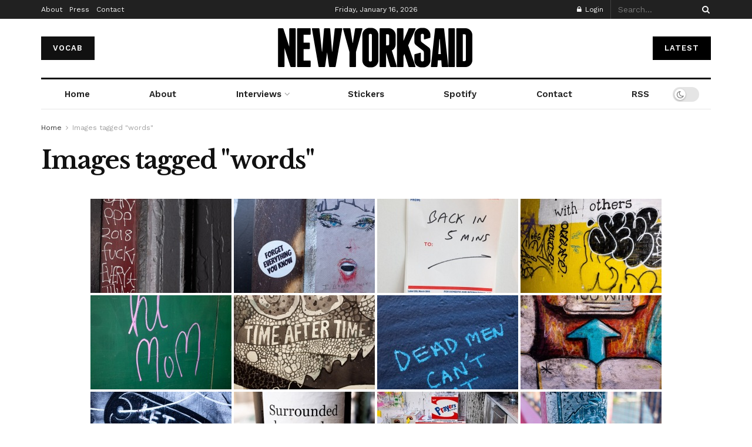

--- FILE ---
content_type: text/html; charset=UTF-8
request_url: https://www.newyorksaid.com/ngg_tag/words/nggallery/page/4
body_size: 24504
content:
<!doctype html>
<!--[if lt IE 7]> <html class="no-js lt-ie9 lt-ie8 lt-ie7" lang="en-US"> <![endif]-->
<!--[if IE 7]>    <html class="no-js lt-ie9 lt-ie8" lang="en-US"> <![endif]-->
<!--[if IE 8]>    <html class="no-js lt-ie9" lang="en-US"> <![endif]-->
<!--[if IE 9]>    <html class="no-js lt-ie10" lang="en-US"> <![endif]-->
<!--[if gt IE 8]><!--> <html class="no-js" lang="en-US"> <!--<![endif]-->
<head>
    <meta http-equiv="Content-Type" content="text/html; charset=UTF-8" />
    <meta name='viewport' content='width=device-width, initial-scale=1, user-scalable=yes' />
    <link rel="profile" href="https://gmpg.org/xfn/11" />
    <link rel="pingback" href="https://www.newyorksaid.com/xmlrpc.php" />
    <meta name='robots' content='index, follow, max-image-preview:large, max-snippet:-1, max-video-preview:-1' />
<meta property="og:type" content="article">
<meta property="og:title" content="Images tagged &amp;quot;words&amp;quot;">
<meta property="og:site_name" content="New York Said">
<meta property="og:url" content="https://www.newyorksaid.com/ngg_tag/words">
<meta property="og:locale" content="en_US">
<meta property="article:published_time" content="2026-01-16T15:32:40-05:00">
<meta name="twitter:card" content="summary_large_image">
<meta name="twitter:title" content="Images tagged &quot;words&quot;">
<meta name="twitter:description" content="">
<meta name="twitter:url" content="https://www.newyorksaid.com/ngg_tag/words">
<meta name="twitter:site" content="">
			<script type="text/javascript">
			  var jnews_ajax_url = '/?ajax-request=jnews'
			</script>
			<script type="text/javascript">;window.jnews=window.jnews||{},window.jnews.library=window.jnews.library||{},window.jnews.library=function(){"use strict";var e=this;e.win=window,e.doc=document,e.noop=function(){},e.globalBody=e.doc.getElementsByTagName("body")[0],e.globalBody=e.globalBody?e.globalBody:e.doc,e.win.jnewsDataStorage=e.win.jnewsDataStorage||{_storage:new WeakMap,put:function(e,t,n){this._storage.has(e)||this._storage.set(e,new Map),this._storage.get(e).set(t,n)},get:function(e,t){return this._storage.get(e).get(t)},has:function(e,t){return this._storage.has(e)&&this._storage.get(e).has(t)},remove:function(e,t){var n=this._storage.get(e).delete(t);return 0===!this._storage.get(e).size&&this._storage.delete(e),n}},e.windowWidth=function(){return e.win.innerWidth||e.docEl.clientWidth||e.globalBody.clientWidth},e.windowHeight=function(){return e.win.innerHeight||e.docEl.clientHeight||e.globalBody.clientHeight},e.requestAnimationFrame=e.win.requestAnimationFrame||e.win.webkitRequestAnimationFrame||e.win.mozRequestAnimationFrame||e.win.msRequestAnimationFrame||window.oRequestAnimationFrame||function(e){return setTimeout(e,1e3/60)},e.cancelAnimationFrame=e.win.cancelAnimationFrame||e.win.webkitCancelAnimationFrame||e.win.webkitCancelRequestAnimationFrame||e.win.mozCancelAnimationFrame||e.win.msCancelRequestAnimationFrame||e.win.oCancelRequestAnimationFrame||function(e){clearTimeout(e)},e.classListSupport="classList"in document.createElement("_"),e.hasClass=e.classListSupport?function(e,t){return e.classList.contains(t)}:function(e,t){return e.className.indexOf(t)>=0},e.addClass=e.classListSupport?function(t,n){e.hasClass(t,n)||t.classList.add(n)}:function(t,n){e.hasClass(t,n)||(t.className+=" "+n)},e.removeClass=e.classListSupport?function(t,n){e.hasClass(t,n)&&t.classList.remove(n)}:function(t,n){e.hasClass(t,n)&&(t.className=t.className.replace(n,""))},e.objKeys=function(e){var t=[];for(var n in e)Object.prototype.hasOwnProperty.call(e,n)&&t.push(n);return t},e.isObjectSame=function(e,t){var n=!0;return JSON.stringify(e)!==JSON.stringify(t)&&(n=!1),n},e.extend=function(){for(var e,t,n,o=arguments[0]||{},i=1,a=arguments.length;i<a;i++)if(null!==(e=arguments[i]))for(t in e)o!==(n=e[t])&&void 0!==n&&(o[t]=n);return o},e.dataStorage=e.win.jnewsDataStorage,e.isVisible=function(e){return 0!==e.offsetWidth&&0!==e.offsetHeight||e.getBoundingClientRect().length},e.getHeight=function(e){return e.offsetHeight||e.clientHeight||e.getBoundingClientRect().height},e.getWidth=function(e){return e.offsetWidth||e.clientWidth||e.getBoundingClientRect().width},e.supportsPassive=!1;try{var t=Object.defineProperty({},"passive",{get:function(){e.supportsPassive=!0}});"createEvent"in e.doc?e.win.addEventListener("test",null,t):"fireEvent"in e.doc&&e.win.attachEvent("test",null)}catch(e){}e.passiveOption=!!e.supportsPassive&&{passive:!0},e.setStorage=function(e,t){e="jnews-"+e;var n={expired:Math.floor(((new Date).getTime()+432e5)/1e3)};t=Object.assign(n,t);localStorage.setItem(e,JSON.stringify(t))},e.getStorage=function(e){e="jnews-"+e;var t=localStorage.getItem(e);return null!==t&&0<t.length?JSON.parse(localStorage.getItem(e)):{}},e.expiredStorage=function(){var t,n="jnews-";for(var o in localStorage)o.indexOf(n)>-1&&"undefined"!==(t=e.getStorage(o.replace(n,""))).expired&&t.expired<Math.floor((new Date).getTime()/1e3)&&localStorage.removeItem(o)},e.addEvents=function(t,n,o){for(var i in n){var a=["touchstart","touchmove"].indexOf(i)>=0&&!o&&e.passiveOption;"createEvent"in e.doc?t.addEventListener(i,n[i],a):"fireEvent"in e.doc&&t.attachEvent("on"+i,n[i])}},e.removeEvents=function(t,n){for(var o in n)"createEvent"in e.doc?t.removeEventListener(o,n[o]):"fireEvent"in e.doc&&t.detachEvent("on"+o,n[o])},e.triggerEvents=function(t,n,o){var i;o=o||{detail:null};return"createEvent"in e.doc?(!(i=e.doc.createEvent("CustomEvent")||new CustomEvent(n)).initCustomEvent||i.initCustomEvent(n,!0,!1,o),void t.dispatchEvent(i)):"fireEvent"in e.doc?((i=e.doc.createEventObject()).eventType=n,void t.fireEvent("on"+i.eventType,i)):void 0},e.getParents=function(t,n){void 0===n&&(n=e.doc);for(var o=[],i=t.parentNode,a=!1;!a;)if(i){var r=i;r.querySelectorAll(n).length?a=!0:(o.push(r),i=r.parentNode)}else o=[],a=!0;return o},e.forEach=function(e,t,n){for(var o=0,i=e.length;o<i;o++)t.call(n,e[o],o)},e.getText=function(e){return e.innerText||e.textContent},e.setText=function(e,t){var n="object"==typeof t?t.innerText||t.textContent:t;e.innerText&&(e.innerText=n),e.textContent&&(e.textContent=n)},e.httpBuildQuery=function(t){return e.objKeys(t).reduce(function t(n){var o=arguments.length>1&&void 0!==arguments[1]?arguments[1]:null;return function(i,a){var r=n[a];a=encodeURIComponent(a);var s=o?"".concat(o,"[").concat(a,"]"):a;return null==r||"function"==typeof r?(i.push("".concat(s,"=")),i):["number","boolean","string"].includes(typeof r)?(i.push("".concat(s,"=").concat(encodeURIComponent(r))),i):(i.push(e.objKeys(r).reduce(t(r,s),[]).join("&")),i)}}(t),[]).join("&")},e.get=function(t,n,o,i){return o="function"==typeof o?o:e.noop,e.ajax("GET",t,n,o,i)},e.post=function(t,n,o,i){return o="function"==typeof o?o:e.noop,e.ajax("POST",t,n,o,i)},e.ajax=function(t,n,o,i,a){var r=new XMLHttpRequest,s=n,c=e.httpBuildQuery(o);if(t=-1!=["GET","POST"].indexOf(t)?t:"GET",r.open(t,s+("GET"==t?"?"+c:""),!0),"POST"==t&&r.setRequestHeader("Content-type","application/x-www-form-urlencoded"),r.setRequestHeader("X-Requested-With","XMLHttpRequest"),r.onreadystatechange=function(){4===r.readyState&&200<=r.status&&300>r.status&&"function"==typeof i&&i.call(void 0,r.response)},void 0!==a&&!a){return{xhr:r,send:function(){r.send("POST"==t?c:null)}}}return r.send("POST"==t?c:null),{xhr:r}},e.scrollTo=function(t,n,o){function i(e,t,n){this.start=this.position(),this.change=e-this.start,this.currentTime=0,this.increment=20,this.duration=void 0===n?500:n,this.callback=t,this.finish=!1,this.animateScroll()}return Math.easeInOutQuad=function(e,t,n,o){return(e/=o/2)<1?n/2*e*e+t:-n/2*(--e*(e-2)-1)+t},i.prototype.stop=function(){this.finish=!0},i.prototype.move=function(t){e.doc.documentElement.scrollTop=t,e.globalBody.parentNode.scrollTop=t,e.globalBody.scrollTop=t},i.prototype.position=function(){return e.doc.documentElement.scrollTop||e.globalBody.parentNode.scrollTop||e.globalBody.scrollTop},i.prototype.animateScroll=function(){this.currentTime+=this.increment;var t=Math.easeInOutQuad(this.currentTime,this.start,this.change,this.duration);this.move(t),this.currentTime<this.duration&&!this.finish?e.requestAnimationFrame.call(e.win,this.animateScroll.bind(this)):this.callback&&"function"==typeof this.callback&&this.callback()},new i(t,n,o)},e.unwrap=function(t){var n,o=t;e.forEach(t,(function(e,t){n?n+=e:n=e})),o.replaceWith(n)},e.performance={start:function(e){performance.mark(e+"Start")},stop:function(e){performance.mark(e+"End"),performance.measure(e,e+"Start",e+"End")}},e.fps=function(){var t=0,n=0,o=0;!function(){var i=t=0,a=0,r=0,s=document.getElementById("fpsTable"),c=function(t){void 0===document.getElementsByTagName("body")[0]?e.requestAnimationFrame.call(e.win,(function(){c(t)})):document.getElementsByTagName("body")[0].appendChild(t)};null===s&&((s=document.createElement("div")).style.position="fixed",s.style.top="120px",s.style.left="10px",s.style.width="100px",s.style.height="20px",s.style.border="1px solid black",s.style.fontSize="11px",s.style.zIndex="100000",s.style.backgroundColor="white",s.id="fpsTable",c(s));var l=function(){o++,n=Date.now(),(a=(o/(r=(n-t)/1e3)).toPrecision(2))!=i&&(i=a,s.innerHTML=i+"fps"),1<r&&(t=n,o=0),e.requestAnimationFrame.call(e.win,l)};l()}()},e.instr=function(e,t){for(var n=0;n<t.length;n++)if(-1!==e.toLowerCase().indexOf(t[n].toLowerCase()))return!0},e.winLoad=function(t,n){function o(o){if("complete"===e.doc.readyState||"interactive"===e.doc.readyState)return!o||n?setTimeout(t,n||1):t(o),1}o()||e.addEvents(e.win,{load:o})},e.docReady=function(t,n){function o(o){if("complete"===e.doc.readyState||"interactive"===e.doc.readyState)return!o||n?setTimeout(t,n||1):t(o),1}o()||e.addEvents(e.doc,{DOMContentLoaded:o})},e.fireOnce=function(){e.docReady((function(){e.assets=e.assets||[],e.assets.length&&(e.boot(),e.load_assets())}),50)},e.boot=function(){e.length&&e.doc.querySelectorAll("style[media]").forEach((function(e){"not all"==e.getAttribute("media")&&e.removeAttribute("media")}))},e.create_js=function(t,n){var o=e.doc.createElement("script");switch(o.setAttribute("src",t),n){case"defer":o.setAttribute("defer",!0);break;case"async":o.setAttribute("async",!0);break;case"deferasync":o.setAttribute("defer",!0),o.setAttribute("async",!0)}e.globalBody.appendChild(o)},e.load_assets=function(){"object"==typeof e.assets&&e.forEach(e.assets.slice(0),(function(t,n){var o="";t.defer&&(o+="defer"),t.async&&(o+="async"),e.create_js(t.url,o);var i=e.assets.indexOf(t);i>-1&&e.assets.splice(i,1)})),e.assets=jnewsoption.au_scripts=window.jnewsads=[]},e.setCookie=function(e,t,n){var o="";if(n){var i=new Date;i.setTime(i.getTime()+24*n*60*60*1e3),o="; expires="+i.toUTCString()}document.cookie=e+"="+(t||"")+o+"; path=/"},e.getCookie=function(e){for(var t=e+"=",n=document.cookie.split(";"),o=0;o<n.length;o++){for(var i=n[o];" "==i.charAt(0);)i=i.substring(1,i.length);if(0==i.indexOf(t))return i.substring(t.length,i.length)}return null},e.eraseCookie=function(e){document.cookie=e+"=; Path=/; Expires=Thu, 01 Jan 1970 00:00:01 GMT;"},e.docReady((function(){e.globalBody=e.globalBody==e.doc?e.doc.getElementsByTagName("body")[0]:e.globalBody,e.globalBody=e.globalBody?e.globalBody:e.doc})),e.winLoad((function(){e.winLoad((function(){var t=!1;if(void 0!==window.jnewsadmin)if(void 0!==window.file_version_checker){var n=e.objKeys(window.file_version_checker);n.length?n.forEach((function(e){t||"10.0.4"===window.file_version_checker[e]||(t=!0)})):t=!0}else t=!0;t&&(window.jnewsHelper.getMessage(),window.jnewsHelper.getNotice())}),2500)}))},window.jnews.library=new window.jnews.library;</script>
	<!-- This site is optimized with the Yoast SEO plugin v26.6 - https://yoast.com/wordpress/plugins/seo/ -->
	<title>words Archives &#8212; New York Said</title>
	<link rel="canonical" href="https://www.newyorksaid.com/ngg_tag/words/" />
	<meta property="og:locale" content="en_US" />
	<meta property="og:type" content="article" />
	<meta property="og:title" content="words Archives &#8212; New York Said" />
	<meta property="og:url" content="https://www.newyorksaid.com/ngg_tag/words/" />
	<meta property="og:site_name" content="New York Said" />
	<meta property="og:image" content="https://www.newyorksaid.com/wp-content/uploads/2019/03/amon-focus-31_web.jpg" />
	<meta property="og:image:width" content="1200" />
	<meta property="og:image:height" content="408" />
	<meta property="og:image:type" content="image/jpeg" />
	<meta name="twitter:card" content="summary_large_image" />
	<meta name="twitter:site" content="@newyorksaid" />
	<script type="application/ld+json" class="yoast-schema-graph">{"@context":"https://schema.org","@graph":[{"@type":"CollectionPage","@id":"https://www.newyorksaid.com/ngg_tag/words/","url":"https://www.newyorksaid.com/ngg_tag/words/","name":"words Archives &#8212; New York Said","isPartOf":{"@id":"https://www.newyorksaid.com/#website"},"breadcrumb":{"@id":"https://www.newyorksaid.com/ngg_tag/words/#breadcrumb"},"inLanguage":"en-US"},{"@type":"BreadcrumbList","@id":"https://www.newyorksaid.com/ngg_tag/words/#breadcrumb","itemListElement":[{"@type":"ListItem","position":1,"name":"Home","item":"https://www.newyorksaid.com/"},{"@type":"ListItem","position":2,"name":"words"}]},{"@type":"WebSite","@id":"https://www.newyorksaid.com/#website","url":"https://www.newyorksaid.com/","name":"New York Said","description":"Pay Attention, The Streets are Talking","publisher":{"@id":"https://www.newyorksaid.com/#organization"},"potentialAction":[{"@type":"SearchAction","target":{"@type":"EntryPoint","urlTemplate":"https://www.newyorksaid.com/?s={search_term_string}"},"query-input":{"@type":"PropertyValueSpecification","valueRequired":true,"valueName":"search_term_string"}}],"inLanguage":"en-US"},{"@type":"Organization","@id":"https://www.newyorksaid.com/#organization","name":"New York Said","url":"https://www.newyorksaid.com/","logo":{"@type":"ImageObject","inLanguage":"en-US","@id":"https://www.newyorksaid.com/#/schema/logo/image/","url":"https://www.newyorksaid.com/wp-content/uploads/2023/03/NYS_Logo_Round_June_2020_Pink_2.png","contentUrl":"https://www.newyorksaid.com/wp-content/uploads/2023/03/NYS_Logo_Round_June_2020_Pink_2.png","width":1500,"height":1500,"caption":"New York Said"},"image":{"@id":"https://www.newyorksaid.com/#/schema/logo/image/"},"sameAs":["https://www.facebook.com/newyorksaid/","https://x.com/newyorksaid","https://www.instagram.com/newyorksaid/","http://youtube.com/newyorksaid"]}]}</script>
	<!-- / Yoast SEO plugin. -->


<link rel='dns-prefetch' href='//fonts.googleapis.com' />
<link rel='preconnect' href='https://fonts.gstatic.com' />
<link rel="alternate" type="application/rss+xml" title="New York Said &raquo; Feed" href="https://www.newyorksaid.com/feed/" />
<link rel="alternate" type="application/rss+xml" title="New York Said &raquo; Comments Feed" href="https://www.newyorksaid.com/comments/feed/" />
<link rel="alternate" type="application/rss+xml" title="New York Said &raquo; words Picture tag Feed" href="https://www.newyorksaid.com/ngg_tag/words/feed/" />
<link rel="alternate" title="oEmbed (JSON)" type="application/json+oembed" href="https://www.newyorksaid.com/wp-json/oembed/1.0/embed?url" />
<link rel="alternate" title="oEmbed (XML)" type="text/xml+oembed" href="https://www.newyorksaid.com/wp-json/oembed/1.0/embed?url&#038;format=xml" />
<style id='wp-img-auto-sizes-contain-inline-css' type='text/css'>
img:is([sizes=auto i],[sizes^="auto," i]){contain-intrinsic-size:3000px 1500px}
/*# sourceURL=wp-img-auto-sizes-contain-inline-css */
</style>

<style id='wp-emoji-styles-inline-css' type='text/css'>

	img.wp-smiley, img.emoji {
		display: inline !important;
		border: none !important;
		box-shadow: none !important;
		height: 1em !important;
		width: 1em !important;
		margin: 0 0.07em !important;
		vertical-align: -0.1em !important;
		background: none !important;
		padding: 0 !important;
	}
/*# sourceURL=wp-emoji-styles-inline-css */
</style>
<link rel='stylesheet' id='wp-block-library-css' href='https://www.newyorksaid.com/wp-includes/css/dist/block-library/style.min.css?ver=88bddaf321d7eb205e256064ec889ebf' type='text/css' media='all' />
<style id='global-styles-inline-css' type='text/css'>
:root{--wp--preset--aspect-ratio--square: 1;--wp--preset--aspect-ratio--4-3: 4/3;--wp--preset--aspect-ratio--3-4: 3/4;--wp--preset--aspect-ratio--3-2: 3/2;--wp--preset--aspect-ratio--2-3: 2/3;--wp--preset--aspect-ratio--16-9: 16/9;--wp--preset--aspect-ratio--9-16: 9/16;--wp--preset--color--black: #000000;--wp--preset--color--cyan-bluish-gray: #abb8c3;--wp--preset--color--white: #ffffff;--wp--preset--color--pale-pink: #f78da7;--wp--preset--color--vivid-red: #cf2e2e;--wp--preset--color--luminous-vivid-orange: #ff6900;--wp--preset--color--luminous-vivid-amber: #fcb900;--wp--preset--color--light-green-cyan: #7bdcb5;--wp--preset--color--vivid-green-cyan: #00d084;--wp--preset--color--pale-cyan-blue: #8ed1fc;--wp--preset--color--vivid-cyan-blue: #0693e3;--wp--preset--color--vivid-purple: #9b51e0;--wp--preset--gradient--vivid-cyan-blue-to-vivid-purple: linear-gradient(135deg,rgb(6,147,227) 0%,rgb(155,81,224) 100%);--wp--preset--gradient--light-green-cyan-to-vivid-green-cyan: linear-gradient(135deg,rgb(122,220,180) 0%,rgb(0,208,130) 100%);--wp--preset--gradient--luminous-vivid-amber-to-luminous-vivid-orange: linear-gradient(135deg,rgb(252,185,0) 0%,rgb(255,105,0) 100%);--wp--preset--gradient--luminous-vivid-orange-to-vivid-red: linear-gradient(135deg,rgb(255,105,0) 0%,rgb(207,46,46) 100%);--wp--preset--gradient--very-light-gray-to-cyan-bluish-gray: linear-gradient(135deg,rgb(238,238,238) 0%,rgb(169,184,195) 100%);--wp--preset--gradient--cool-to-warm-spectrum: linear-gradient(135deg,rgb(74,234,220) 0%,rgb(151,120,209) 20%,rgb(207,42,186) 40%,rgb(238,44,130) 60%,rgb(251,105,98) 80%,rgb(254,248,76) 100%);--wp--preset--gradient--blush-light-purple: linear-gradient(135deg,rgb(255,206,236) 0%,rgb(152,150,240) 100%);--wp--preset--gradient--blush-bordeaux: linear-gradient(135deg,rgb(254,205,165) 0%,rgb(254,45,45) 50%,rgb(107,0,62) 100%);--wp--preset--gradient--luminous-dusk: linear-gradient(135deg,rgb(255,203,112) 0%,rgb(199,81,192) 50%,rgb(65,88,208) 100%);--wp--preset--gradient--pale-ocean: linear-gradient(135deg,rgb(255,245,203) 0%,rgb(182,227,212) 50%,rgb(51,167,181) 100%);--wp--preset--gradient--electric-grass: linear-gradient(135deg,rgb(202,248,128) 0%,rgb(113,206,126) 100%);--wp--preset--gradient--midnight: linear-gradient(135deg,rgb(2,3,129) 0%,rgb(40,116,252) 100%);--wp--preset--font-size--small: 13px;--wp--preset--font-size--medium: 20px;--wp--preset--font-size--large: 36px;--wp--preset--font-size--x-large: 42px;--wp--preset--spacing--20: 0.44rem;--wp--preset--spacing--30: 0.67rem;--wp--preset--spacing--40: 1rem;--wp--preset--spacing--50: 1.5rem;--wp--preset--spacing--60: 2.25rem;--wp--preset--spacing--70: 3.38rem;--wp--preset--spacing--80: 5.06rem;--wp--preset--shadow--natural: 6px 6px 9px rgba(0, 0, 0, 0.2);--wp--preset--shadow--deep: 12px 12px 50px rgba(0, 0, 0, 0.4);--wp--preset--shadow--sharp: 6px 6px 0px rgba(0, 0, 0, 0.2);--wp--preset--shadow--outlined: 6px 6px 0px -3px rgb(255, 255, 255), 6px 6px rgb(0, 0, 0);--wp--preset--shadow--crisp: 6px 6px 0px rgb(0, 0, 0);}:where(.is-layout-flex){gap: 0.5em;}:where(.is-layout-grid){gap: 0.5em;}body .is-layout-flex{display: flex;}.is-layout-flex{flex-wrap: wrap;align-items: center;}.is-layout-flex > :is(*, div){margin: 0;}body .is-layout-grid{display: grid;}.is-layout-grid > :is(*, div){margin: 0;}:where(.wp-block-columns.is-layout-flex){gap: 2em;}:where(.wp-block-columns.is-layout-grid){gap: 2em;}:where(.wp-block-post-template.is-layout-flex){gap: 1.25em;}:where(.wp-block-post-template.is-layout-grid){gap: 1.25em;}.has-black-color{color: var(--wp--preset--color--black) !important;}.has-cyan-bluish-gray-color{color: var(--wp--preset--color--cyan-bluish-gray) !important;}.has-white-color{color: var(--wp--preset--color--white) !important;}.has-pale-pink-color{color: var(--wp--preset--color--pale-pink) !important;}.has-vivid-red-color{color: var(--wp--preset--color--vivid-red) !important;}.has-luminous-vivid-orange-color{color: var(--wp--preset--color--luminous-vivid-orange) !important;}.has-luminous-vivid-amber-color{color: var(--wp--preset--color--luminous-vivid-amber) !important;}.has-light-green-cyan-color{color: var(--wp--preset--color--light-green-cyan) !important;}.has-vivid-green-cyan-color{color: var(--wp--preset--color--vivid-green-cyan) !important;}.has-pale-cyan-blue-color{color: var(--wp--preset--color--pale-cyan-blue) !important;}.has-vivid-cyan-blue-color{color: var(--wp--preset--color--vivid-cyan-blue) !important;}.has-vivid-purple-color{color: var(--wp--preset--color--vivid-purple) !important;}.has-black-background-color{background-color: var(--wp--preset--color--black) !important;}.has-cyan-bluish-gray-background-color{background-color: var(--wp--preset--color--cyan-bluish-gray) !important;}.has-white-background-color{background-color: var(--wp--preset--color--white) !important;}.has-pale-pink-background-color{background-color: var(--wp--preset--color--pale-pink) !important;}.has-vivid-red-background-color{background-color: var(--wp--preset--color--vivid-red) !important;}.has-luminous-vivid-orange-background-color{background-color: var(--wp--preset--color--luminous-vivid-orange) !important;}.has-luminous-vivid-amber-background-color{background-color: var(--wp--preset--color--luminous-vivid-amber) !important;}.has-light-green-cyan-background-color{background-color: var(--wp--preset--color--light-green-cyan) !important;}.has-vivid-green-cyan-background-color{background-color: var(--wp--preset--color--vivid-green-cyan) !important;}.has-pale-cyan-blue-background-color{background-color: var(--wp--preset--color--pale-cyan-blue) !important;}.has-vivid-cyan-blue-background-color{background-color: var(--wp--preset--color--vivid-cyan-blue) !important;}.has-vivid-purple-background-color{background-color: var(--wp--preset--color--vivid-purple) !important;}.has-black-border-color{border-color: var(--wp--preset--color--black) !important;}.has-cyan-bluish-gray-border-color{border-color: var(--wp--preset--color--cyan-bluish-gray) !important;}.has-white-border-color{border-color: var(--wp--preset--color--white) !important;}.has-pale-pink-border-color{border-color: var(--wp--preset--color--pale-pink) !important;}.has-vivid-red-border-color{border-color: var(--wp--preset--color--vivid-red) !important;}.has-luminous-vivid-orange-border-color{border-color: var(--wp--preset--color--luminous-vivid-orange) !important;}.has-luminous-vivid-amber-border-color{border-color: var(--wp--preset--color--luminous-vivid-amber) !important;}.has-light-green-cyan-border-color{border-color: var(--wp--preset--color--light-green-cyan) !important;}.has-vivid-green-cyan-border-color{border-color: var(--wp--preset--color--vivid-green-cyan) !important;}.has-pale-cyan-blue-border-color{border-color: var(--wp--preset--color--pale-cyan-blue) !important;}.has-vivid-cyan-blue-border-color{border-color: var(--wp--preset--color--vivid-cyan-blue) !important;}.has-vivid-purple-border-color{border-color: var(--wp--preset--color--vivid-purple) !important;}.has-vivid-cyan-blue-to-vivid-purple-gradient-background{background: var(--wp--preset--gradient--vivid-cyan-blue-to-vivid-purple) !important;}.has-light-green-cyan-to-vivid-green-cyan-gradient-background{background: var(--wp--preset--gradient--light-green-cyan-to-vivid-green-cyan) !important;}.has-luminous-vivid-amber-to-luminous-vivid-orange-gradient-background{background: var(--wp--preset--gradient--luminous-vivid-amber-to-luminous-vivid-orange) !important;}.has-luminous-vivid-orange-to-vivid-red-gradient-background{background: var(--wp--preset--gradient--luminous-vivid-orange-to-vivid-red) !important;}.has-very-light-gray-to-cyan-bluish-gray-gradient-background{background: var(--wp--preset--gradient--very-light-gray-to-cyan-bluish-gray) !important;}.has-cool-to-warm-spectrum-gradient-background{background: var(--wp--preset--gradient--cool-to-warm-spectrum) !important;}.has-blush-light-purple-gradient-background{background: var(--wp--preset--gradient--blush-light-purple) !important;}.has-blush-bordeaux-gradient-background{background: var(--wp--preset--gradient--blush-bordeaux) !important;}.has-luminous-dusk-gradient-background{background: var(--wp--preset--gradient--luminous-dusk) !important;}.has-pale-ocean-gradient-background{background: var(--wp--preset--gradient--pale-ocean) !important;}.has-electric-grass-gradient-background{background: var(--wp--preset--gradient--electric-grass) !important;}.has-midnight-gradient-background{background: var(--wp--preset--gradient--midnight) !important;}.has-small-font-size{font-size: var(--wp--preset--font-size--small) !important;}.has-medium-font-size{font-size: var(--wp--preset--font-size--medium) !important;}.has-large-font-size{font-size: var(--wp--preset--font-size--large) !important;}.has-x-large-font-size{font-size: var(--wp--preset--font-size--x-large) !important;}
/*# sourceURL=global-styles-inline-css */
</style>

<style id='classic-theme-styles-inline-css' type='text/css'>
/*! This file is auto-generated */
.wp-block-button__link{color:#fff;background-color:#32373c;border-radius:9999px;box-shadow:none;text-decoration:none;padding:calc(.667em + 2px) calc(1.333em + 2px);font-size:1.125em}.wp-block-file__button{background:#32373c;color:#fff;text-decoration:none}
/*# sourceURL=/wp-includes/css/classic-themes.min.css */
</style>
<link rel='stylesheet' id='contact-form-7-css' href='https://www.newyorksaid.com/wp-content/plugins/contact-form-7/includes/css/styles.css?ver=6.1.4' type='text/css' media='all' />
<link rel='stylesheet' id='jnews-video-css' href='https://www.newyorksaid.com/wp-content/plugins/jnews-video/assets/css/plugin.css?ver=12.0.1' type='text/css' media='all' />
<link rel='stylesheet' id='ngg_trigger_buttons-css' href='https://www.newyorksaid.com/wp-content/plugins/nextgen-gallery/static/GalleryDisplay/trigger_buttons.css?ver=4.0.3' type='text/css' media='all' />
<link rel='stylesheet' id='simplelightbox-0-css' href='https://www.newyorksaid.com/wp-content/plugins/nextgen-gallery/static/Lightbox/simplelightbox/simple-lightbox.css?ver=4.0.3' type='text/css' media='all' />
<link rel='stylesheet' id='fontawesome_v4_shim_style-css' href='https://www.newyorksaid.com/wp-content/plugins/nextgen-gallery/static/FontAwesome/css/v4-shims.min.css?ver=88bddaf321d7eb205e256064ec889ebf' type='text/css' media='all' />
<link rel='stylesheet' id='fontawesome-css' href='https://www.newyorksaid.com/wp-content/plugins/nextgen-gallery/static/FontAwesome/css/all.min.css?ver=88bddaf321d7eb205e256064ec889ebf' type='text/css' media='all' />
<link rel='stylesheet' id='nextgen_pagination_style-css' href='https://www.newyorksaid.com/wp-content/plugins/nextgen-gallery/static/GalleryDisplay/pagination_style.css?ver=4.0.3' type='text/css' media='all' />
<link rel='stylesheet' id='nextgen_basic_thumbnails_style-css' href='https://www.newyorksaid.com/wp-content/plugins/nextgen-gallery/static/Thumbnails/nextgen_basic_thumbnails.css?ver=4.0.3' type='text/css' media='all' />
<link rel='stylesheet' id='mc4wp-form-themes-css' href='https://www.newyorksaid.com/wp-content/plugins/mailchimp-for-wp/assets/css/form-themes.css?ver=4.10.9' type='text/css' media='all' />
<link rel='stylesheet' id='js_composer_front-css' href='https://www.newyorksaid.com/wp-content/plugins/js_composer/assets/css/js_composer.min.css?ver=8.7.2' type='text/css' media='all' />
<link rel='stylesheet' id='jeg_customizer_font-css' href='//fonts.googleapis.com/css?family=Work+Sans%3Aregular%2C600%7CLibre+Baskerville%3Aregular%2Citalic%2C700&#038;display=swap&#038;ver=1.3.2' type='text/css' media='all' />
<link rel='stylesheet' id='font-awesome-css' href='https://www.newyorksaid.com/wp-content/themes/jnews/assets/fonts/font-awesome/font-awesome.min.css?ver=12.0.3' type='text/css' media='all' />
<link rel='stylesheet' id='jnews-frontend-css' href='https://www.newyorksaid.com/wp-content/themes/jnews/assets/dist/frontend.min.css?ver=12.0.3' type='text/css' media='all' />
<link rel='stylesheet' id='jnews-js-composer-css' href='https://www.newyorksaid.com/wp-content/themes/jnews/assets/css/js-composer-frontend.css?ver=12.0.3' type='text/css' media='all' />
<link rel='stylesheet' id='jnews-style-css' href='https://www.newyorksaid.com/wp-content/themes/jnews/style.css?ver=12.0.3' type='text/css' media='all' />
<link rel='stylesheet' id='jnews-darkmode-css' href='https://www.newyorksaid.com/wp-content/themes/jnews/assets/css/darkmode.css?ver=12.0.3' type='text/css' media='all' />
<link rel='stylesheet' id='jnews-scheme-css' href='https://www.newyorksaid.com/wp-content/themes/jnews/data/import/newspaper/scheme.css?ver=12.0.3' type='text/css' media='all' />
<link rel='stylesheet' id='jnews-video-darkmode-css' href='https://www.newyorksaid.com/wp-content/plugins/jnews-video/assets/css/darkmode.css?ver=12.0.1' type='text/css' media='all' />
<link rel='stylesheet' id='jnews-social-login-style-css' href='https://www.newyorksaid.com/wp-content/plugins/jnews-social-login/assets/css/plugin.css?ver=12.0.0' type='text/css' media='all' />
<script type="text/javascript" src="https://www.newyorksaid.com/wp-includes/js/jquery/jquery.min.js?ver=3.7.1" id="jquery-core-js"></script>
<script type="text/javascript" src="https://www.newyorksaid.com/wp-includes/js/jquery/jquery-migrate.min.js?ver=3.4.1" id="jquery-migrate-js"></script>
<script type="text/javascript" id="photocrati_ajax-js-extra">
/* <![CDATA[ */
var photocrati_ajax = {"url":"https://www.newyorksaid.com/index.php?photocrati_ajax=1","rest_url":"https://www.newyorksaid.com/wp-json/","wp_home_url":"https://www.newyorksaid.com","wp_site_url":"https://www.newyorksaid.com","wp_root_url":"https://www.newyorksaid.com","wp_plugins_url":"https://www.newyorksaid.com/wp-content/plugins","wp_content_url":"https://www.newyorksaid.com/wp-content","wp_includes_url":"https://www.newyorksaid.com/wp-includes/","ngg_param_slug":"nggallery","rest_nonce":"8afb8b0eca"};
//# sourceURL=photocrati_ajax-js-extra
/* ]]> */
</script>
<script type="text/javascript" src="https://www.newyorksaid.com/wp-content/plugins/nextgen-gallery/static/Legacy/ajax.min.js?ver=4.0.3" id="photocrati_ajax-js"></script>
<script type="text/javascript" src="https://www.newyorksaid.com/wp-content/plugins/nextgen-gallery/static/FontAwesome/js/v4-shims.min.js?ver=5.3.1" id="fontawesome_v4_shim-js"></script>
<script type="text/javascript" defer crossorigin="anonymous" data-auto-replace-svg="false" data-keep-original-source="false" data-search-pseudo-elements src="https://www.newyorksaid.com/wp-content/plugins/nextgen-gallery/static/FontAwesome/js/all.min.js?ver=5.3.1" id="fontawesome-js"></script>
<script type="text/javascript" src="https://www.newyorksaid.com/wp-content/plugins/nextgen-gallery/static/Thumbnails/nextgen_basic_thumbnails.js?ver=4.0.3" id="nextgen_basic_thumbnails_script-js"></script>
<script type="text/javascript" src="https://www.newyorksaid.com/wp-content/plugins/nextgen-gallery/static/Thumbnails/ajax_pagination.js?ver=4.0.3" id="nextgen-basic-thumbnails-ajax-pagination-js"></script>
<script></script><link rel="https://api.w.org/" href="https://www.newyorksaid.com/wp-json/" /><link rel="alternate" title="JSON" type="application/json" href="https://www.newyorksaid.com/wp-json/wp/v2/posts/0" /><link rel="EditURI" type="application/rsd+xml" title="RSD" href="https://www.newyorksaid.com/xmlrpc.php?rsd" />
<meta name="generator" content="Powered by WPBakery Page Builder - drag and drop page builder for WordPress."/>
<script type='application/ld+json'>{"@context":"http:\/\/schema.org","@type":"Organization","@id":"https:\/\/www.newyorksaid.com\/#organization","url":"https:\/\/www.newyorksaid.com\/","name":"","logo":{"@type":"ImageObject","url":""},"sameAs":["https:\/\/www.facebook.com\/NewYorkSaid\/","https:\/\/twitter.com\/newyorksaid","https:\/\/www.youtube.com\/c\/Newyorksaid\/","https:\/\/newyorksaid.libsyn.com\/rss"]}</script>
<script type='application/ld+json'>{"@context":"http:\/\/schema.org","@type":"WebSite","@id":"https:\/\/www.newyorksaid.com\/#website","url":"https:\/\/www.newyorksaid.com\/","name":"","potentialAction":{"@type":"SearchAction","target":"https:\/\/www.newyorksaid.com\/?s={search_term_string}","query-input":"required name=search_term_string"}}</script>
<link rel="icon" href="https://www.newyorksaid.com/wp-content/uploads/2020/12/cropped-favicon-1-32x32.png" sizes="32x32" />
<link rel="icon" href="https://www.newyorksaid.com/wp-content/uploads/2020/12/cropped-favicon-1-192x192.png" sizes="192x192" />
<link rel="apple-touch-icon" href="https://www.newyorksaid.com/wp-content/uploads/2020/12/cropped-favicon-1-180x180.png" />
<meta name="msapplication-TileImage" content="https://www.newyorksaid.com/wp-content/uploads/2020/12/cropped-favicon-1-270x270.png" />
<style id="jeg_dynamic_css" type="text/css" data-type="jeg_custom-css">body { --j-body-color : #333333; --j-accent-color : #174e96; --j-alt-color : #174259; --j-heading-color : #111111; } body,.jeg_newsfeed_list .tns-outer .tns-controls button,.jeg_filter_button,.owl-carousel .owl-nav div,.jeg_readmore,.jeg_hero_style_7 .jeg_post_meta a,.widget_calendar thead th,.widget_calendar tfoot a,.jeg_socialcounter a,.entry-header .jeg_meta_like a,.entry-header .jeg_meta_comment a,.entry-header .jeg_meta_donation a,.entry-header .jeg_meta_bookmark a,.entry-content tbody tr:hover,.entry-content th,.jeg_splitpost_nav li:hover a,#breadcrumbs a,.jeg_author_socials a:hover,.jeg_footer_content a,.jeg_footer_bottom a,.jeg_cartcontent,.woocommerce .woocommerce-breadcrumb a { color : #333333; } a, .jeg_menu_style_5>li>a:hover, .jeg_menu_style_5>li.sfHover>a, .jeg_menu_style_5>li.current-menu-item>a, .jeg_menu_style_5>li.current-menu-ancestor>a, .jeg_navbar .jeg_menu:not(.jeg_main_menu)>li>a:hover, .jeg_midbar .jeg_menu:not(.jeg_main_menu)>li>a:hover, .jeg_side_tabs li.active, .jeg_block_heading_5 strong, .jeg_block_heading_6 strong, .jeg_block_heading_7 strong, .jeg_block_heading_8 strong, .jeg_subcat_list li a:hover, .jeg_subcat_list li button:hover, .jeg_pl_lg_7 .jeg_thumb .jeg_post_category a, .jeg_pl_xs_2:before, .jeg_pl_xs_4 .jeg_postblock_content:before, .jeg_postblock .jeg_post_title a:hover, .jeg_hero_style_6 .jeg_post_title a:hover, .jeg_sidefeed .jeg_pl_xs_3 .jeg_post_title a:hover, .widget_jnews_popular .jeg_post_title a:hover, .jeg_meta_author a, .widget_archive li a:hover, .widget_pages li a:hover, .widget_meta li a:hover, .widget_recent_entries li a:hover, .widget_rss li a:hover, .widget_rss cite, .widget_categories li a:hover, .widget_categories li.current-cat>a, #breadcrumbs a:hover, .jeg_share_count .counts, .commentlist .bypostauthor>.comment-body>.comment-author>.fn, span.required, .jeg_review_title, .bestprice .price, .authorlink a:hover, .jeg_vertical_playlist .jeg_video_playlist_play_icon, .jeg_vertical_playlist .jeg_video_playlist_item.active .jeg_video_playlist_thumbnail:before, .jeg_horizontal_playlist .jeg_video_playlist_play, .woocommerce li.product .pricegroup .button, .widget_display_forums li a:hover, .widget_display_topics li:before, .widget_display_replies li:before, .widget_display_views li:before, .bbp-breadcrumb a:hover, .jeg_mobile_menu li.sfHover>a, .jeg_mobile_menu li a:hover, .split-template-6 .pagenum, .jeg_mobile_menu_style_5>li>a:hover, .jeg_mobile_menu_style_5>li.sfHover>a, .jeg_mobile_menu_style_5>li.current-menu-item>a, .jeg_mobile_menu_style_5>li.current-menu-ancestor>a, .jeg_mobile_menu.jeg_menu_dropdown li.open > div > a ,.jeg_menu_dropdown.language-swicher .sub-menu li a:hover { color : #174e96; } .jeg_menu_style_1>li>a:before, .jeg_menu_style_2>li>a:before, .jeg_menu_style_3>li>a:before, .jeg_side_toggle, .jeg_slide_caption .jeg_post_category a, .jeg_slider_type_1_wrapper .tns-controls button.tns-next, .jeg_block_heading_1 .jeg_block_title span, .jeg_block_heading_2 .jeg_block_title span, .jeg_block_heading_3, .jeg_block_heading_4 .jeg_block_title span, .jeg_block_heading_6:after, .jeg_pl_lg_box .jeg_post_category a, .jeg_pl_md_box .jeg_post_category a, .jeg_readmore:hover, .jeg_thumb .jeg_post_category a, .jeg_block_loadmore a:hover, .jeg_postblock.alt .jeg_block_loadmore a:hover, .jeg_block_loadmore a.active, .jeg_postblock_carousel_2 .jeg_post_category a, .jeg_heroblock .jeg_post_category a, .jeg_pagenav_1 .page_number.active, .jeg_pagenav_1 .page_number.active:hover, input[type="submit"], .btn, .button, .widget_tag_cloud a:hover, .popularpost_item:hover .jeg_post_title a:before, .jeg_splitpost_4 .page_nav, .jeg_splitpost_5 .page_nav, .jeg_post_via a:hover, .jeg_post_source a:hover, .jeg_post_tags a:hover, .comment-reply-title small a:before, .comment-reply-title small a:after, .jeg_storelist .productlink, .authorlink li.active a:before, .jeg_footer.dark .socials_widget:not(.nobg) a:hover .fa,.jeg_footer.dark .socials_widget:not(.nobg) a:hover > span.jeg-icon, div.jeg_breakingnews_title, .jeg_overlay_slider_bottom_wrapper .tns-controls button, .jeg_overlay_slider_bottom_wrapper .tns-controls button:hover, .jeg_vertical_playlist .jeg_video_playlist_current, .woocommerce span.onsale, .woocommerce #respond input#submit:hover, .woocommerce a.button:hover, .woocommerce button.button:hover, .woocommerce input.button:hover, .woocommerce #respond input#submit.alt, .woocommerce a.button.alt, .woocommerce button.button.alt, .woocommerce input.button.alt, .jeg_popup_post .caption, .jeg_footer.dark input[type="submit"], .jeg_footer.dark .btn, .jeg_footer.dark .button, .footer_widget.widget_tag_cloud a:hover, .jeg_inner_content .content-inner .jeg_post_category a:hover, #buddypress .standard-form button, #buddypress a.button, #buddypress input[type="submit"], #buddypress input[type="button"], #buddypress input[type="reset"], #buddypress ul.button-nav li a, #buddypress .generic-button a, #buddypress .generic-button button, #buddypress .comment-reply-link, #buddypress a.bp-title-button, #buddypress.buddypress-wrap .members-list li .user-update .activity-read-more a, div#buddypress .standard-form button:hover, div#buddypress a.button:hover, div#buddypress input[type="submit"]:hover, div#buddypress input[type="button"]:hover, div#buddypress input[type="reset"]:hover, div#buddypress ul.button-nav li a:hover, div#buddypress .generic-button a:hover, div#buddypress .generic-button button:hover, div#buddypress .comment-reply-link:hover, div#buddypress a.bp-title-button:hover, div#buddypress.buddypress-wrap .members-list li .user-update .activity-read-more a:hover, #buddypress #item-nav .item-list-tabs ul li a:before, .jeg_inner_content .jeg_meta_container .follow-wrapper a { background-color : #174e96; } .jeg_block_heading_7 .jeg_block_title span, .jeg_readmore:hover, .jeg_block_loadmore a:hover, .jeg_block_loadmore a.active, .jeg_pagenav_1 .page_number.active, .jeg_pagenav_1 .page_number.active:hover, .jeg_pagenav_3 .page_number:hover, .jeg_prevnext_post a:hover h3, .jeg_overlay_slider .jeg_post_category, .jeg_sidefeed .jeg_post.active, .jeg_vertical_playlist.jeg_vertical_playlist .jeg_video_playlist_item.active .jeg_video_playlist_thumbnail img, .jeg_horizontal_playlist .jeg_video_playlist_item.active { border-color : #174e96; } .jeg_tabpost_nav li.active, .woocommerce div.product .woocommerce-tabs ul.tabs li.active, .jeg_mobile_menu_style_1>li.current-menu-item a, .jeg_mobile_menu_style_1>li.current-menu-ancestor a, .jeg_mobile_menu_style_2>li.current-menu-item::after, .jeg_mobile_menu_style_2>li.current-menu-ancestor::after, .jeg_mobile_menu_style_3>li.current-menu-item::before, .jeg_mobile_menu_style_3>li.current-menu-ancestor::before { border-bottom-color : #174e96; } .jeg_post_share .jeg-icon svg { fill : #174e96; } .jeg_post_meta .fa, .jeg_post_meta .jpwt-icon, .entry-header .jeg_post_meta .fa, .jeg_review_stars, .jeg_price_review_list { color : #174259; } .jeg_share_button.share-float.share-monocrhome a { background-color : #174259; } h1,h2,h3,h4,h5,h6,.jeg_post_title a,.entry-header .jeg_post_title,.jeg_hero_style_7 .jeg_post_title a,.jeg_block_title,.jeg_splitpost_bar .current_title,.jeg_video_playlist_title,.gallery-caption,.jeg_push_notification_button>a.button { color : #111111; } .split-template-9 .pagenum, .split-template-10 .pagenum, .split-template-11 .pagenum, .split-template-12 .pagenum, .split-template-13 .pagenum, .split-template-15 .pagenum, .split-template-18 .pagenum, .split-template-20 .pagenum, .split-template-19 .current_title span, .split-template-20 .current_title span { background-color : #111111; } .jeg_topbar .jeg_nav_row, .jeg_topbar .jeg_search_no_expand .jeg_search_input { line-height : 32px; } .jeg_topbar .jeg_nav_row, .jeg_topbar .jeg_nav_icon { height : 32px; } .jeg_topbar .jeg_logo_img { max-height : 32px; } .jeg_midbar { height : 100px; } .jeg_midbar .jeg_logo_img { max-height : 100px; } .jeg_header .jeg_bottombar, .jeg_header .jeg_bottombar.jeg_navbar_dark, .jeg_bottombar.jeg_navbar_boxed .jeg_nav_row, .jeg_bottombar.jeg_navbar_dark.jeg_navbar_boxed .jeg_nav_row { border-top-width : 3px; } .jeg_header_wrapper .jeg_bottombar, .jeg_header_wrapper .jeg_bottombar.jeg_navbar_dark, .jeg_bottombar.jeg_navbar_boxed .jeg_nav_row, .jeg_bottombar.jeg_navbar_dark.jeg_navbar_boxed .jeg_nav_row { border-top-color : #111111; } .jeg_stickybar, .jeg_stickybar.dark { border-bottom-width : 3px; } .jeg_stickybar, .jeg_stickybar.dark, .jeg_stickybar.jeg_navbar_boxed .jeg_nav_row { border-bottom-color : #111111; } .jeg_header .socials_widget > a > i.fa:before { color : #aaaaaa; } .jeg_header .socials_widget.nobg > a > i > span.jeg-icon svg { fill : #aaaaaa; } .jeg_header .socials_widget.nobg > a > span.jeg-icon svg { fill : #aaaaaa; } .jeg_header .socials_widget > a > span.jeg-icon svg { fill : #aaaaaa; } .jeg_header .socials_widget > a > i > span.jeg-icon svg { fill : #aaaaaa; } .jeg_aside_item.socials_widget > a > i.fa:before { color : #777777; } .jeg_aside_item.socials_widget.nobg a span.jeg-icon svg { fill : #777777; } .jeg_aside_item.socials_widget a span.jeg-icon svg { fill : #777777; } .jeg_button_1 .btn { background : #111111; } .jeg_button_2 .btn { background : #000000; } .jeg_nav_search { width : 34%; } .jeg_footer .jeg_footer_heading h3,.jeg_footer.dark .jeg_footer_heading h3,.jeg_footer .widget h2,.jeg_footer .footer_dark .widget h2 { color : #174e96; } .jeg_read_progress_wrapper .jeg_progress_container .progress-bar { background-color : #1e73be; } body,input,textarea,select,.chosen-container-single .chosen-single,.btn,.button { font-family: "Work Sans",Helvetica,Arial,sans-serif; } .jeg_post_title, .entry-header .jeg_post_title, .jeg_single_tpl_2 .entry-header .jeg_post_title, .jeg_single_tpl_3 .entry-header .jeg_post_title, .jeg_single_tpl_6 .entry-header .jeg_post_title, .jeg_content .jeg_custom_title_wrapper .jeg_post_title { font-family: "Libre Baskerville",Helvetica,Arial,sans-serif; } .jeg_post_excerpt p, .content-inner p { font-family: "Droid Serif",Helvetica,Arial,sans-serif; } .jeg_thumb .jeg_post_category a,.jeg_pl_lg_box .jeg_post_category a,.jeg_pl_md_box .jeg_post_category a,.jeg_postblock_carousel_2 .jeg_post_category a,.jeg_heroblock .jeg_post_category a,.jeg_slide_caption .jeg_post_category a { background-color : #111111; } .jeg_overlay_slider .jeg_post_category,.jeg_thumb .jeg_post_category a,.jeg_pl_lg_box .jeg_post_category a,.jeg_pl_md_box .jeg_post_category a,.jeg_postblock_carousel_2 .jeg_post_category a,.jeg_heroblock .jeg_post_category a,.jeg_slide_caption .jeg_post_category a { border-color : #111111; } </style><style type="text/css">
					.no_thumbnail .jeg_thumb,
					.thumbnail-container.no_thumbnail {
					    display: none !important;
					}
					.jeg_search_result .jeg_pl_xs_3.no_thumbnail .jeg_postblock_content,
					.jeg_sidefeed .jeg_pl_xs_3.no_thumbnail .jeg_postblock_content,
					.jeg_pl_sm.no_thumbnail .jeg_postblock_content {
					    margin-left: 0;
					}
					.jeg_postblock_11 .no_thumbnail .jeg_postblock_content,
					.jeg_postblock_12 .no_thumbnail .jeg_postblock_content,
					.jeg_postblock_12.jeg_col_3o3 .no_thumbnail .jeg_postblock_content  {
					    margin-top: 0;
					}
					.jeg_postblock_15 .jeg_pl_md_box.no_thumbnail .jeg_postblock_content,
					.jeg_postblock_19 .jeg_pl_md_box.no_thumbnail .jeg_postblock_content,
					.jeg_postblock_24 .jeg_pl_md_box.no_thumbnail .jeg_postblock_content,
					.jeg_sidefeed .jeg_pl_md_box .jeg_postblock_content {
					    position: relative;
					}
					.jeg_postblock_carousel_2 .no_thumbnail .jeg_post_title a,
					.jeg_postblock_carousel_2 .no_thumbnail .jeg_post_title a:hover,
					.jeg_postblock_carousel_2 .no_thumbnail .jeg_post_meta .fa {
					    color: #212121 !important;
					} 
					.jnews-dark-mode .jeg_postblock_carousel_2 .no_thumbnail .jeg_post_title a,
					.jnews-dark-mode .jeg_postblock_carousel_2 .no_thumbnail .jeg_post_title a:hover,
					.jnews-dark-mode .jeg_postblock_carousel_2 .no_thumbnail .jeg_post_meta .fa {
					    color: #fff !important;
					} 
				</style>		<style type="text/css" id="wp-custom-css">
			/* Hide Comment Meta in Main Page */
div.jeg_meta_comment {
	display: none;
}

/* Hide Date in Main Page */
/*  .home .jeg_meta_date {
    display:none;
} */

/* Hide Author in Main Page */
.home .jeg_meta_author {
    display:none;
}

/* Hide Sorting in Woocommerce */
.woocommerce-ordering {
  display: none;
}


/* Hide Legacy Page Main Title */
.page-id-15865 .jeg_post_title
{
	display:none;
}

/* Hide Legacy Page Main Title */
.page-id-15865 .jeg_breadcrumbs{
    display:none;
}

/* Hide Main Title on Specific Post - Legacy Calls*/

.postid-15844 .jeg_post_title
{
display:none;
}

.grecaptcha-badge { 
visibility: hidden; 
}		</style>
		<noscript><style> .wpb_animate_when_almost_visible { opacity: 1; }</style></noscript></head>
<body data-rsssl=1 class="wp-singular -template-default page page-id- page-parent wp-embed-responsive wp-theme-jnews jeg_toggle_light jnews jsc_normal wpb-js-composer js-comp-ver-8.7.2 vc_responsive">

    
    
    <div class="jeg_ad jeg_ad_top jnews_header_top_ads">
        <div class='ads-wrapper  '></div>    </div>

    <!-- The Main Wrapper
    ============================================= -->
    <div class="jeg_viewport">

        
        <div class="jeg_header_wrapper">
            <div class="jeg_header_instagram_wrapper">
    </div>

<!-- HEADER -->
<div class="jeg_header normal">
    <div class="jeg_topbar jeg_container jeg_navbar_wrapper dark">
    <div class="container">
        <div class="jeg_nav_row">
            
                <div class="jeg_nav_col jeg_nav_left  jeg_nav_grow">
                    <div class="item_wrap jeg_nav_alignleft">
                        <div class="jeg_nav_item">
	<ul class="jeg_menu jeg_top_menu"><li id="menu-item-14175" class="menu-item menu-item-type-post_type menu-item-object-page menu-item-14175"><a href="https://www.newyorksaid.com/new-york-said-2/">About</a></li>
<li id="menu-item-14174" class="menu-item menu-item-type-post_type menu-item-object-page menu-item-14174"><a href="https://www.newyorksaid.com/press/">Press</a></li>
<li id="menu-item-13933" class="menu-item menu-item-type-post_type menu-item-object-page menu-item-13933"><a href="https://www.newyorksaid.com/contact/">Contact</a></li>
</ul></div>                    </div>
                </div>

                
                <div class="jeg_nav_col jeg_nav_center  jeg_nav_normal">
                    <div class="item_wrap jeg_nav_aligncenter">
                        <div class="jeg_nav_item jeg_top_date">
    Friday, January 16, 2026</div>                    </div>
                </div>

                
                <div class="jeg_nav_col jeg_nav_right  jeg_nav_grow">
                    <div class="item_wrap jeg_nav_alignright">
                        <div class="jeg_nav_item jeg_nav_account">
    <ul class="jeg_accountlink jeg_menu">
        <li><a href="#jeg_loginform" aria-label="Login popup button" class="jeg_popuplink"><i class="fa fa-lock"></i> Login</a></li>    </ul>
</div><!-- Search Form -->
<div class="jeg_nav_item jeg_nav_search">
	<div class="jeg_search_wrapper jeg_search_no_expand rounded">
	    <a href="#" class="jeg_search_toggle"><i class="fa fa-search"></i></a>
	    <form action="https://www.newyorksaid.com/" method="get" class="jeg_search_form" target="_top">
    <input name="s" class="jeg_search_input" placeholder="Search..." type="text" value="" autocomplete="off">
	<button aria-label="Search Button" type="submit" class="jeg_search_button btn"><i class="fa fa-search"></i></button>
</form>
<!-- jeg_search_hide with_result no_result -->
<div class="jeg_search_result jeg_search_hide with_result">
    <div class="search-result-wrapper">
    </div>
    <div class="search-link search-noresult">
        No Result    </div>
    <div class="search-link search-all-button">
        <i class="fa fa-search"></i> View All Result    </div>
</div>	</div>
</div>                    </div>
                </div>

                        </div>
    </div>
</div><!-- /.jeg_container --><div class="jeg_midbar jeg_container jeg_navbar_wrapper normal">
    <div class="container">
        <div class="jeg_nav_row">
            
                <div class="jeg_nav_col jeg_nav_left jeg_nav_grow">
                    <div class="item_wrap jeg_nav_alignleft">
                        <!-- Button -->
<div class="jeg_nav_item jeg_button_1">
    		<a href="https://www.amazon.com/stores/author/B0D77F9P4M/allbooks?ingress=0&amp;visitId=8a94df70-1ae6-47a2-bb32-b17c1d092909&amp;ref_=sr_ntt_srch_lnk_1&amp;ccs_id=11ba8ece-c81f-412d-aca8-5f8400b8981a"
			class="btn default "
			target="_self"
			>
			<i class=""></i>
			VOCAB		</a>
		</div>                    </div>
                </div>

                
                <div class="jeg_nav_col jeg_nav_center jeg_nav_normal">
                    <div class="item_wrap jeg_nav_aligncenter">
                        <div class="jeg_nav_item jeg_logo jeg_desktop_logo">
			<div class="site-title">
			<a href="https://www.newyorksaid.com/" aria-label="Visit Homepage" style="padding: 0px 0px 0px 0px;">
				<img class='jeg_logo_img' src="https://www.newyorksaid.com/wp-content/uploads/2020/12/BW_NewYorkSaid_Logo.png" srcset="https://www.newyorksaid.com/wp-content/uploads/2020/12/BW_NewYorkSaid_Logo.png 1x, https://www.newyorksaid.com/wp-content/uploads/2020/12/BW_NewYorkSaid_Logo.png 2x" alt="New York Said"data-light-src="https://www.newyorksaid.com/wp-content/uploads/2020/12/BW_NewYorkSaid_Logo.png" data-light-srcset="https://www.newyorksaid.com/wp-content/uploads/2020/12/BW_NewYorkSaid_Logo.png 1x, https://www.newyorksaid.com/wp-content/uploads/2020/12/BW_NewYorkSaid_Logo.png 2x" data-dark-src="https://www.newyorksaid.com/wp-content/uploads/2022/08/BW_NewYorkSaid_Logo_white.png" data-dark-srcset="https://www.newyorksaid.com/wp-content/uploads/2022/08/BW_NewYorkSaid_Logo_white.png 1x, https://www.newyorksaid.com/wp-content/uploads/2022/08/BW_NewYorkSaid_Logo_white.png 2x"width="726" height="158">			</a>
		</div>
	</div>
                    </div>
                </div>

                
                <div class="jeg_nav_col jeg_nav_right jeg_nav_grow">
                    <div class="item_wrap jeg_nav_alignright">
                        <!-- Button -->
<div class="jeg_nav_item jeg_button_2">
    		<a href="https://www.newyorksaid.com/author/nys-staff/"
			class="btn default "
			target="_self"
			>
			<i class=""></i>
			Latest		</a>
		</div>                    </div>
                </div>

                        </div>
    </div>
</div><div class="jeg_bottombar jeg_navbar jeg_container jeg_navbar_wrapper 1 jeg_navbar_boxed jeg_navbar_fitwidth jeg_navbar_normal">
    <div class="container">
        <div class="jeg_nav_row">
            
                <div class="jeg_nav_col jeg_nav_left jeg_nav_normal">
                    <div class="item_wrap jeg_nav_alignleft">
                                            </div>
                </div>

                
                <div class="jeg_nav_col jeg_nav_center jeg_nav_grow">
                    <div class="item_wrap jeg_nav_aligncenter">
                        <div class="jeg_nav_item jeg_main_menu_wrapper">
<div class="jeg_mainmenu_wrap"><ul class="jeg_menu jeg_main_menu jeg_menu_style_5" data-animation="animate"><li id="menu-item-14741" class="menu-item menu-item-type-custom menu-item-object-custom menu-item-home menu-item-14741 bgnav" data-item-row="default" ><a href="https://www.newyorksaid.com">Home</a></li>
<li id="menu-item-15369" class="menu-item menu-item-type-post_type menu-item-object-page menu-item-15369 bgnav" data-item-row="default" ><a href="https://www.newyorksaid.com/new-york-said-2/">About</a></li>
<li id="menu-item-14732" class="menu-item menu-item-type-custom menu-item-object-custom menu-item-has-children menu-item-14732 bgnav" data-item-row="default" ><a href="#">Interviews</a>
<ul class="sub-menu">
	<li id="menu-item-14758" class="menu-item menu-item-type-taxonomy menu-item-object-category menu-item-14758 bgnav" data-item-row="default" ><a href="https://www.newyorksaid.com/category/conversations-with-artists/">Conversations with Artists</a></li>
	<li id="menu-item-14731" class="menu-item menu-item-type-taxonomy menu-item-object-category menu-item-14731 bgnav" data-item-row="default" ><a href="https://www.newyorksaid.com/category/talking-with-photographers/">Talking with Photographers</a></li>
	<li id="menu-item-14735" class="menu-item menu-item-type-taxonomy menu-item-object-category menu-item-14735 bgnav" data-item-row="default" ><a href="https://www.newyorksaid.com/category/keepers-of-the-culture/">Keepers of the Culture</a></li>
	<li id="menu-item-14733" class="menu-item menu-item-type-taxonomy menu-item-object-category menu-item-14733 bgnav" data-item-row="default" ><a href="https://www.newyorksaid.com/category/neighborhood-voices/">Neighborhood Voices</a></li>
	<li id="menu-item-13959" class="menu-item menu-item-type-taxonomy menu-item-object-category menu-item-13959 bgnav" data-item-row="default" ><a href="https://www.newyorksaid.com/category/sunday-cigar/">Sunday Cigar</a></li>
	<li id="menu-item-14752" class="menu-item menu-item-type-taxonomy menu-item-object-category menu-item-14752 bgnav" data-item-row="default" ><a href="https://www.newyorksaid.com/category/curators-of-style/">Curators of Style</a></li>
	<li id="menu-item-14754" class="menu-item menu-item-type-taxonomy menu-item-object-category menu-item-14754 bgnav" data-item-row="default" ><a href="https://www.newyorksaid.com/category/notes-from-musicians/">Notes from Musicians</a></li>
</ul>
</li>
<li id="menu-item-14136" class="menu-item menu-item-type-post_type menu-item-object-page menu-item-14136 bgnav" data-item-row="default" ><a href="https://www.newyorksaid.com/free-stickers/">Stickers</a></li>
<li id="menu-item-15655" class="menu-item menu-item-type-custom menu-item-object-custom menu-item-15655 bgnav" data-item-row="default" ><a href="https://open.spotify.com/playlist/2cPOU6VNB7uxqBnAuxDK94?si=9e7bffe3564247c7">Spotify</a></li>
<li id="menu-item-14135" class="menu-item menu-item-type-post_type menu-item-object-page menu-item-14135 bgnav" data-item-row="default" ><a href="https://www.newyorksaid.com/contact/">Contact</a></li>
<li id="menu-item-14744" class="menu-item menu-item-type-custom menu-item-object-custom menu-item-14744 bgnav" data-item-row="default" ><a href="https://podcasts.apple.com/us/podcast/new-york-said/id1133396928">RSS</a></li>
</ul></div></div>
                    </div>
                </div>

                
                <div class="jeg_nav_col jeg_nav_right jeg_nav_normal">
                    <div class="item_wrap jeg_nav_alignright">
                        <div class="jeg_nav_item jeg_dark_mode">
                    <label class="dark_mode_switch">
                        <input aria-label="Dark mode toogle" type="checkbox" class="jeg_dark_mode_toggle" >
                        <span class="slider round"></span>
                    </label>
                 </div>                    </div>
                </div>

                        </div>
    </div>
</div></div><!-- /.jeg_header -->        </div>

        <div class="jeg_header_sticky">
            <div class="sticky_blankspace"></div>
<div class="jeg_header normal">
    <div class="jeg_container">
        <div data-mode="fixed" class="jeg_stickybar jeg_navbar jeg_navbar_wrapper  jeg_navbar_fitwidth jeg_navbar_normal">
            <div class="container">
    <div class="jeg_nav_row">
        
            <div class="jeg_nav_col jeg_nav_left jeg_nav_normal">
                <div class="item_wrap jeg_nav_alignleft">
                                    </div>
            </div>

            
            <div class="jeg_nav_col jeg_nav_center jeg_nav_grow">
                <div class="item_wrap jeg_nav_aligncenter">
                    <div class="jeg_nav_item jeg_main_menu_wrapper">
<div class="jeg_mainmenu_wrap"><ul class="jeg_menu jeg_main_menu jeg_menu_style_5" data-animation="animate"><li id="menu-item-14741" class="menu-item menu-item-type-custom menu-item-object-custom menu-item-home menu-item-14741 bgnav" data-item-row="default" ><a href="https://www.newyorksaid.com">Home</a></li>
<li id="menu-item-15369" class="menu-item menu-item-type-post_type menu-item-object-page menu-item-15369 bgnav" data-item-row="default" ><a href="https://www.newyorksaid.com/new-york-said-2/">About</a></li>
<li id="menu-item-14732" class="menu-item menu-item-type-custom menu-item-object-custom menu-item-has-children menu-item-14732 bgnav" data-item-row="default" ><a href="#">Interviews</a>
<ul class="sub-menu">
	<li id="menu-item-14758" class="menu-item menu-item-type-taxonomy menu-item-object-category menu-item-14758 bgnav" data-item-row="default" ><a href="https://www.newyorksaid.com/category/conversations-with-artists/">Conversations with Artists</a></li>
	<li id="menu-item-14731" class="menu-item menu-item-type-taxonomy menu-item-object-category menu-item-14731 bgnav" data-item-row="default" ><a href="https://www.newyorksaid.com/category/talking-with-photographers/">Talking with Photographers</a></li>
	<li id="menu-item-14735" class="menu-item menu-item-type-taxonomy menu-item-object-category menu-item-14735 bgnav" data-item-row="default" ><a href="https://www.newyorksaid.com/category/keepers-of-the-culture/">Keepers of the Culture</a></li>
	<li id="menu-item-14733" class="menu-item menu-item-type-taxonomy menu-item-object-category menu-item-14733 bgnav" data-item-row="default" ><a href="https://www.newyorksaid.com/category/neighborhood-voices/">Neighborhood Voices</a></li>
	<li id="menu-item-13959" class="menu-item menu-item-type-taxonomy menu-item-object-category menu-item-13959 bgnav" data-item-row="default" ><a href="https://www.newyorksaid.com/category/sunday-cigar/">Sunday Cigar</a></li>
	<li id="menu-item-14752" class="menu-item menu-item-type-taxonomy menu-item-object-category menu-item-14752 bgnav" data-item-row="default" ><a href="https://www.newyorksaid.com/category/curators-of-style/">Curators of Style</a></li>
	<li id="menu-item-14754" class="menu-item menu-item-type-taxonomy menu-item-object-category menu-item-14754 bgnav" data-item-row="default" ><a href="https://www.newyorksaid.com/category/notes-from-musicians/">Notes from Musicians</a></li>
</ul>
</li>
<li id="menu-item-14136" class="menu-item menu-item-type-post_type menu-item-object-page menu-item-14136 bgnav" data-item-row="default" ><a href="https://www.newyorksaid.com/free-stickers/">Stickers</a></li>
<li id="menu-item-15655" class="menu-item menu-item-type-custom menu-item-object-custom menu-item-15655 bgnav" data-item-row="default" ><a href="https://open.spotify.com/playlist/2cPOU6VNB7uxqBnAuxDK94?si=9e7bffe3564247c7">Spotify</a></li>
<li id="menu-item-14135" class="menu-item menu-item-type-post_type menu-item-object-page menu-item-14135 bgnav" data-item-row="default" ><a href="https://www.newyorksaid.com/contact/">Contact</a></li>
<li id="menu-item-14744" class="menu-item menu-item-type-custom menu-item-object-custom menu-item-14744 bgnav" data-item-row="default" ><a href="https://podcasts.apple.com/us/podcast/new-york-said/id1133396928">RSS</a></li>
</ul></div></div>
                </div>
            </div>

            
            <div class="jeg_nav_col jeg_nav_right jeg_nav_normal">
                <div class="item_wrap jeg_nav_alignright">
                    <!-- Search Icon -->
<div class="jeg_nav_item jeg_search_wrapper search_icon jeg_search_popup_expand">
    <a href="#" class="jeg_search_toggle" aria-label="Search Button"><i class="fa fa-search"></i></a>
    <form action="https://www.newyorksaid.com/" method="get" class="jeg_search_form" target="_top">
    <input name="s" class="jeg_search_input" placeholder="Search..." type="text" value="" autocomplete="off">
	<button aria-label="Search Button" type="submit" class="jeg_search_button btn"><i class="fa fa-search"></i></button>
</form>
<!-- jeg_search_hide with_result no_result -->
<div class="jeg_search_result jeg_search_hide with_result">
    <div class="search-result-wrapper">
    </div>
    <div class="search-link search-noresult">
        No Result    </div>
    <div class="search-link search-all-button">
        <i class="fa fa-search"></i> View All Result    </div>
</div></div>                </div>
            </div>

                </div>
</div>        </div>
    </div>
</div>
        </div>

        <div class="jeg_navbar_mobile_wrapper">
            <div class="jeg_navbar_mobile" data-mode="scroll">
    <div class="jeg_mobile_bottombar jeg_mobile_midbar jeg_container normal">
    <div class="container">
        <div class="jeg_nav_row">
            
                <div class="jeg_nav_col jeg_nav_left jeg_nav_normal">
                    <div class="item_wrap jeg_nav_alignleft">
                        <div class="jeg_nav_item">
    <a href="#" aria-label="Show Menu" class="toggle_btn jeg_mobile_toggle"><i class="fa fa-bars"></i></a>
</div>                    </div>
                </div>

                
                <div class="jeg_nav_col jeg_nav_center jeg_nav_grow">
                    <div class="item_wrap jeg_nav_aligncenter">
                        <div class="jeg_nav_item jeg_mobile_logo">
			<div class="site-title">
			<a href="https://www.newyorksaid.com/" aria-label="Visit Homepage">
				<img class='jeg_logo_img' src="https://www.newyorksaid.com/wp-content/uploads/2020/12/BW_NewYorkSaid_Logo.png" srcset="https://www.newyorksaid.com/wp-content/uploads/2020/12/BW_NewYorkSaid_Logo.png 1x, https://www.newyorksaid.com/wp-content/uploads/2020/12/BW_NewYorkSaid_Logo.png 2x" alt="New York Said"data-light-src="https://www.newyorksaid.com/wp-content/uploads/2020/12/BW_NewYorkSaid_Logo.png" data-light-srcset="https://www.newyorksaid.com/wp-content/uploads/2020/12/BW_NewYorkSaid_Logo.png 1x, https://www.newyorksaid.com/wp-content/uploads/2020/12/BW_NewYorkSaid_Logo.png 2x" data-dark-src="https://www.newyorksaid.com/wp-content/uploads/2022/08/BW_NewYorkSaid_Logo_white.png" data-dark-srcset="https://www.newyorksaid.com/wp-content/uploads/2022/08/BW_NewYorkSaid_Logo_white.png 1x, https://www.newyorksaid.com/wp-content/uploads/2022/08/BW_NewYorkSaid_Logo_white.png 2x"width="726" height="158">			</a>
		</div>
	</div>                    </div>
                </div>

                
                <div class="jeg_nav_col jeg_nav_right jeg_nav_normal">
                    <div class="item_wrap jeg_nav_alignright">
                        <div class="jeg_nav_item jeg_dark_mode">
                    <label class="dark_mode_switch">
                        <input aria-label="Dark mode toogle" type="checkbox" class="jeg_dark_mode_toggle" >
                        <span class="slider round"></span>
                    </label>
                 </div>                    </div>
                </div>

                        </div>
    </div>
</div></div>
<div class="sticky_blankspace" style="height: 60px;"></div>        </div>

        <div class="jeg_ad jeg_ad_top jnews_header_bottom_ads">
            <div class='ads-wrapper  '></div>        </div>

        
    <div class="jeg_main jeg_sidebar_none">
        <div class="jeg_container">

            <div class="jeg_content jeg_singlepage">
                <div class="container">

                    <div class="row">
                        <div class="jeg_main_content col-md-12">

                                                        <div class="jeg_breadcrumbs jeg_breadcrumb_container">
                                <div id="breadcrumbs"><span class="">
                <a href="https://www.newyorksaid.com">Home</a>
            </span><i class="fa fa-angle-right"></i><span class="breadcrumb_last_link">
                <a href="">Images tagged &quot;words&quot;</a>
            </span></div>                            </div>
                            
                            <div class="entry-header">
                                                                     <h1 class="jeg_post_title">Images tagged &quot;words&quot;</h1>
                                
                                
                            </div>

                            <div class="jeg_featured featured_image"></div>
                            
                            <div class="entry-content ">
                                
                                <div class="content-inner">
                                    <!-- default-view.php -->
<div
	class="ngg-galleryoverview default-view
		"
	id="ngg-gallery-4d0e74144edf3cd06e722f669c05bd0c-4">

		<!-- Thumbnails -->
				<div id="ngg-image-0" class="ngg-gallery-thumbnail-box
											"
			>
						<div class="ngg-gallery-thumbnail">
			<a href="https://www.newyorksaid.com/wp-content/gallery/new-york-said-1/New-York-Said-by-Amon-Focus-50.jpg"
				title=""
				data-src="https://www.newyorksaid.com/wp-content/gallery/new-york-said-1/New-York-Said-by-Amon-Focus-50.jpg"
				data-thumbnail="https://www.newyorksaid.com/wp-content/gallery/new-york-said-1/thumbs/thumbs_New-York-Said-by-Amon-Focus-50.jpg"
				data-image-id="53"
				data-title="New York Said"
				data-description=""
				data-image-slug="new-york-said-by-amon-focus-50"
				class="ngg-simplelightbox" rel="4d0e74144edf3cd06e722f669c05bd0c">
				<img
					title="New York Said"
					alt="New York Said"
					src="https://www.newyorksaid.com/wp-content/gallery/new-york-said-1/thumbs/thumbs_New-York-Said-by-Amon-Focus-50.jpg"
					width="240"
					height="160"
					style="max-width:100%;"
				/>
			</a>
		</div>
							</div>
			
				<div id="ngg-image-1" class="ngg-gallery-thumbnail-box
											"
			>
						<div class="ngg-gallery-thumbnail">
			<a href="https://www.newyorksaid.com/wp-content/gallery/new-york-said-1/New-York-Said-by-Amon-Focus-52.jpg"
				title=""
				data-src="https://www.newyorksaid.com/wp-content/gallery/new-york-said-1/New-York-Said-by-Amon-Focus-52.jpg"
				data-thumbnail="https://www.newyorksaid.com/wp-content/gallery/new-york-said-1/thumbs/thumbs_New-York-Said-by-Amon-Focus-52.jpg"
				data-image-id="52"
				data-title="New York Said"
				data-description=""
				data-image-slug="new-york-said-by-amon-focus-52"
				class="ngg-simplelightbox" rel="4d0e74144edf3cd06e722f669c05bd0c">
				<img
					title="New York Said"
					alt="New York Said"
					src="https://www.newyorksaid.com/wp-content/gallery/new-york-said-1/thumbs/thumbs_New-York-Said-by-Amon-Focus-52.jpg"
					width="240"
					height="160"
					style="max-width:100%;"
				/>
			</a>
		</div>
							</div>
			
				<div id="ngg-image-2" class="ngg-gallery-thumbnail-box
											"
			>
						<div class="ngg-gallery-thumbnail">
			<a href="https://www.newyorksaid.com/wp-content/gallery/new-york-said-1/New-York-Said-by-Amon-Focus-53.jpg"
				title=""
				data-src="https://www.newyorksaid.com/wp-content/gallery/new-york-said-1/New-York-Said-by-Amon-Focus-53.jpg"
				data-thumbnail="https://www.newyorksaid.com/wp-content/gallery/new-york-said-1/thumbs/thumbs_New-York-Said-by-Amon-Focus-53.jpg"
				data-image-id="51"
				data-title="New York Said"
				data-description=""
				data-image-slug="new-york-said-by-amon-focus-53"
				class="ngg-simplelightbox" rel="4d0e74144edf3cd06e722f669c05bd0c">
				<img
					title="New York Said"
					alt="New York Said"
					src="https://www.newyorksaid.com/wp-content/gallery/new-york-said-1/thumbs/thumbs_New-York-Said-by-Amon-Focus-53.jpg"
					width="240"
					height="160"
					style="max-width:100%;"
				/>
			</a>
		</div>
							</div>
			
				<div id="ngg-image-3" class="ngg-gallery-thumbnail-box
											"
			>
						<div class="ngg-gallery-thumbnail">
			<a href="https://www.newyorksaid.com/wp-content/gallery/new-york-said-1/New-York-Said-by-Amon-Focus-48.jpg"
				title="Photography by Amon Focus"
				data-src="https://www.newyorksaid.com/wp-content/gallery/new-york-said-1/New-York-Said-by-Amon-Focus-48.jpg"
				data-thumbnail="https://www.newyorksaid.com/wp-content/gallery/new-york-said-1/thumbs/thumbs_New-York-Said-by-Amon-Focus-48.jpg"
				data-image-id="50"
				data-title="New York Said"
				data-description="Photography by Amon Focus"
				data-image-slug="new-york-said-by-amon-focus-48"
				class="ngg-simplelightbox" rel="4d0e74144edf3cd06e722f669c05bd0c">
				<img
					title="New York Said"
					alt="New York Said"
					src="https://www.newyorksaid.com/wp-content/gallery/new-york-said-1/thumbs/thumbs_New-York-Said-by-Amon-Focus-48.jpg"
					width="240"
					height="160"
					style="max-width:100%;"
				/>
			</a>
		</div>
							</div>
			
				<div id="ngg-image-4" class="ngg-gallery-thumbnail-box
											"
			>
						<div class="ngg-gallery-thumbnail">
			<a href="https://www.newyorksaid.com/wp-content/gallery/new-york-said-1/New-York-Said-by-Amon-Focus-51.jpg"
				title="Photography by Amon Focus"
				data-src="https://www.newyorksaid.com/wp-content/gallery/new-york-said-1/New-York-Said-by-Amon-Focus-51.jpg"
				data-thumbnail="https://www.newyorksaid.com/wp-content/gallery/new-york-said-1/thumbs/thumbs_New-York-Said-by-Amon-Focus-51.jpg"
				data-image-id="49"
				data-title="New York Said"
				data-description="Photography by Amon Focus"
				data-image-slug="new-york-said-by-amon-focus-51"
				class="ngg-simplelightbox" rel="4d0e74144edf3cd06e722f669c05bd0c">
				<img
					title="New York Said"
					alt="New York Said"
					src="https://www.newyorksaid.com/wp-content/gallery/new-york-said-1/thumbs/thumbs_New-York-Said-by-Amon-Focus-51.jpg"
					width="240"
					height="160"
					style="max-width:100%;"
				/>
			</a>
		</div>
							</div>
			
				<div id="ngg-image-5" class="ngg-gallery-thumbnail-box
											"
			>
						<div class="ngg-gallery-thumbnail">
			<a href="https://www.newyorksaid.com/wp-content/gallery/new-york-said-1/New-York-Said-by-Amon-Focus-49.jpg"
				title="Photography by Amon Focus"
				data-src="https://www.newyorksaid.com/wp-content/gallery/new-york-said-1/New-York-Said-by-Amon-Focus-49.jpg"
				data-thumbnail="https://www.newyorksaid.com/wp-content/gallery/new-york-said-1/thumbs/thumbs_New-York-Said-by-Amon-Focus-49.jpg"
				data-image-id="48"
				data-title="New York Said"
				data-description="Photography by Amon Focus"
				data-image-slug="new-york-said-by-amon-focus-49"
				class="ngg-simplelightbox" rel="4d0e74144edf3cd06e722f669c05bd0c">
				<img
					title="New York Said"
					alt="New York Said"
					src="https://www.newyorksaid.com/wp-content/gallery/new-york-said-1/thumbs/thumbs_New-York-Said-by-Amon-Focus-49.jpg"
					width="240"
					height="160"
					style="max-width:100%;"
				/>
			</a>
		</div>
							</div>
			
				<div id="ngg-image-6" class="ngg-gallery-thumbnail-box
											"
			>
						<div class="ngg-gallery-thumbnail">
			<a href="https://www.newyorksaid.com/wp-content/gallery/new-york-said-1/New-York-Said-by-Amon-Focus-47.jpg"
				title="Photography by Amon Focus"
				data-src="https://www.newyorksaid.com/wp-content/gallery/new-york-said-1/New-York-Said-by-Amon-Focus-47.jpg"
				data-thumbnail="https://www.newyorksaid.com/wp-content/gallery/new-york-said-1/thumbs/thumbs_New-York-Said-by-Amon-Focus-47.jpg"
				data-image-id="47"
				data-title="New York Said"
				data-description="Photography by Amon Focus"
				data-image-slug="new-york-said-by-amon-focus-47"
				class="ngg-simplelightbox" rel="4d0e74144edf3cd06e722f669c05bd0c">
				<img
					title="New York Said"
					alt="New York Said"
					src="https://www.newyorksaid.com/wp-content/gallery/new-york-said-1/thumbs/thumbs_New-York-Said-by-Amon-Focus-47.jpg"
					width="240"
					height="160"
					style="max-width:100%;"
				/>
			</a>
		</div>
							</div>
			
				<div id="ngg-image-7" class="ngg-gallery-thumbnail-box
											"
			>
						<div class="ngg-gallery-thumbnail">
			<a href="https://www.newyorksaid.com/wp-content/gallery/new-york-said-1/New-York-Said-by-Amon-Focus-45.jpg"
				title="Photography by Amon Focus"
				data-src="https://www.newyorksaid.com/wp-content/gallery/new-york-said-1/New-York-Said-by-Amon-Focus-45.jpg"
				data-thumbnail="https://www.newyorksaid.com/wp-content/gallery/new-york-said-1/thumbs/thumbs_New-York-Said-by-Amon-Focus-45.jpg"
				data-image-id="46"
				data-title="New York Said"
				data-description="Photography by Amon Focus"
				data-image-slug="new-york-said-by-amon-focus-45"
				class="ngg-simplelightbox" rel="4d0e74144edf3cd06e722f669c05bd0c">
				<img
					title="New York Said"
					alt="New York Said"
					src="https://www.newyorksaid.com/wp-content/gallery/new-york-said-1/thumbs/thumbs_New-York-Said-by-Amon-Focus-45.jpg"
					width="240"
					height="160"
					style="max-width:100%;"
				/>
			</a>
		</div>
							</div>
			
				<div id="ngg-image-8" class="ngg-gallery-thumbnail-box
											"
			>
						<div class="ngg-gallery-thumbnail">
			<a href="https://www.newyorksaid.com/wp-content/gallery/new-york-said-1/New-York-Said-by-Amon-Focus-46.jpg"
				title="Photography by Amon Focus"
				data-src="https://www.newyorksaid.com/wp-content/gallery/new-york-said-1/New-York-Said-by-Amon-Focus-46.jpg"
				data-thumbnail="https://www.newyorksaid.com/wp-content/gallery/new-york-said-1/thumbs/thumbs_New-York-Said-by-Amon-Focus-46.jpg"
				data-image-id="45"
				data-title="New York Said"
				data-description="Photography by Amon Focus"
				data-image-slug="new-york-said-by-amon-focus-46"
				class="ngg-simplelightbox" rel="4d0e74144edf3cd06e722f669c05bd0c">
				<img
					title="New York Said"
					alt="New York Said"
					src="https://www.newyorksaid.com/wp-content/gallery/new-york-said-1/thumbs/thumbs_New-York-Said-by-Amon-Focus-46.jpg"
					width="240"
					height="160"
					style="max-width:100%;"
				/>
			</a>
		</div>
							</div>
			
				<div id="ngg-image-9" class="ngg-gallery-thumbnail-box
											"
			>
						<div class="ngg-gallery-thumbnail">
			<a href="https://www.newyorksaid.com/wp-content/gallery/new-york-said-1/New-York-Said-by-Amon-Focus-44.jpg"
				title="Photography by Amon Focus"
				data-src="https://www.newyorksaid.com/wp-content/gallery/new-york-said-1/New-York-Said-by-Amon-Focus-44.jpg"
				data-thumbnail="https://www.newyorksaid.com/wp-content/gallery/new-york-said-1/thumbs/thumbs_New-York-Said-by-Amon-Focus-44.jpg"
				data-image-id="44"
				data-title="New York Said"
				data-description="Photography by Amon Focus"
				data-image-slug="new-york-said-by-amon-focus-44"
				class="ngg-simplelightbox" rel="4d0e74144edf3cd06e722f669c05bd0c">
				<img
					title="New York Said"
					alt="New York Said"
					src="https://www.newyorksaid.com/wp-content/gallery/new-york-said-1/thumbs/thumbs_New-York-Said-by-Amon-Focus-44.jpg"
					width="240"
					height="160"
					style="max-width:100%;"
				/>
			</a>
		</div>
							</div>
			
				<div id="ngg-image-10" class="ngg-gallery-thumbnail-box
											"
			>
						<div class="ngg-gallery-thumbnail">
			<a href="https://www.newyorksaid.com/wp-content/gallery/new-york-said-1/New-York-Said-by-Amon-Focus-43.jpg"
				title="Photography by Amon Focus"
				data-src="https://www.newyorksaid.com/wp-content/gallery/new-york-said-1/New-York-Said-by-Amon-Focus-43.jpg"
				data-thumbnail="https://www.newyorksaid.com/wp-content/gallery/new-york-said-1/thumbs/thumbs_New-York-Said-by-Amon-Focus-43.jpg"
				data-image-id="43"
				data-title="New York Said"
				data-description="Photography by Amon Focus"
				data-image-slug="new-york-said-by-amon-focus-43"
				class="ngg-simplelightbox" rel="4d0e74144edf3cd06e722f669c05bd0c">
				<img
					title="New York Said"
					alt="New York Said"
					src="https://www.newyorksaid.com/wp-content/gallery/new-york-said-1/thumbs/thumbs_New-York-Said-by-Amon-Focus-43.jpg"
					width="240"
					height="160"
					style="max-width:100%;"
				/>
			</a>
		</div>
							</div>
			
				<div id="ngg-image-11" class="ngg-gallery-thumbnail-box
											"
			>
						<div class="ngg-gallery-thumbnail">
			<a href="https://www.newyorksaid.com/wp-content/gallery/new-york-said-1/New-York-Said-by-Amon-Focus-6.jpg"
				title="You Can&#039;t Make People Care, Fuck Off | Photography by Amon Focus"
				data-src="https://www.newyorksaid.com/wp-content/gallery/new-york-said-1/New-York-Said-by-Amon-Focus-6.jpg"
				data-thumbnail="https://www.newyorksaid.com/wp-content/gallery/new-york-said-1/thumbs/thumbs_New-York-Said-by-Amon-Focus-6.jpg"
				data-image-id="1"
				data-title="New York Said"
				data-description="You Can&#039;t Make People Care, Fuck Off | Photography by Amon Focus"
				data-image-slug="new-york-said-by-amon-focus-6"
				class="ngg-simplelightbox" rel="4d0e74144edf3cd06e722f669c05bd0c">
				<img
					title="New York Said"
					alt="New York Said"
					src="https://www.newyorksaid.com/wp-content/gallery/new-york-said-1/thumbs/thumbs_New-York-Said-by-Amon-Focus-6.jpg"
					width="240"
					height="160"
					style="max-width:100%;"
				/>
			</a>
		</div>
							</div>
			
				<div id="ngg-image-12" class="ngg-gallery-thumbnail-box
											"
			>
						<div class="ngg-gallery-thumbnail">
			<a href="https://www.newyorksaid.com/wp-content/gallery/new-york-said-1/New-York-Said-by-Amon-Focus-42.jpg"
				title="Photography by Amon Focus"
				data-src="https://www.newyorksaid.com/wp-content/gallery/new-york-said-1/New-York-Said-by-Amon-Focus-42.jpg"
				data-thumbnail="https://www.newyorksaid.com/wp-content/gallery/new-york-said-1/thumbs/thumbs_New-York-Said-by-Amon-Focus-42.jpg"
				data-image-id="41"
				data-title="New York Said"
				data-description="Photography by Amon Focus"
				data-image-slug="new-york-said-by-amon-focus-42"
				class="ngg-simplelightbox" rel="4d0e74144edf3cd06e722f669c05bd0c">
				<img
					title="New York Said"
					alt="New York Said"
					src="https://www.newyorksaid.com/wp-content/gallery/new-york-said-1/thumbs/thumbs_New-York-Said-by-Amon-Focus-42.jpg"
					width="240"
					height="160"
					style="max-width:100%;"
				/>
			</a>
		</div>
							</div>
			
				<div id="ngg-image-13" class="ngg-gallery-thumbnail-box
											"
			>
						<div class="ngg-gallery-thumbnail">
			<a href="https://www.newyorksaid.com/wp-content/gallery/new-york-said-1/New-York-Said-by-Amon-Focus-40.jpg"
				title="Photography by Amon Focus"
				data-src="https://www.newyorksaid.com/wp-content/gallery/new-york-said-1/New-York-Said-by-Amon-Focus-40.jpg"
				data-thumbnail="https://www.newyorksaid.com/wp-content/gallery/new-york-said-1/thumbs/thumbs_New-York-Said-by-Amon-Focus-40.jpg"
				data-image-id="40"
				data-title="New York Said"
				data-description="Photography by Amon Focus"
				data-image-slug="new-york-said-by-amon-focus-40"
				class="ngg-simplelightbox" rel="4d0e74144edf3cd06e722f669c05bd0c">
				<img
					title="New York Said"
					alt="New York Said"
					src="https://www.newyorksaid.com/wp-content/gallery/new-york-said-1/thumbs/thumbs_New-York-Said-by-Amon-Focus-40.jpg"
					width="240"
					height="160"
					style="max-width:100%;"
				/>
			</a>
		</div>
							</div>
			
				<div id="ngg-image-14" class="ngg-gallery-thumbnail-box
											"
			>
						<div class="ngg-gallery-thumbnail">
			<a href="https://www.newyorksaid.com/wp-content/gallery/new-york-said-1/New-York-Said-by-Amon-Focus-39.jpg"
				title="Photography by Amon Focus"
				data-src="https://www.newyorksaid.com/wp-content/gallery/new-york-said-1/New-York-Said-by-Amon-Focus-39.jpg"
				data-thumbnail="https://www.newyorksaid.com/wp-content/gallery/new-york-said-1/thumbs/thumbs_New-York-Said-by-Amon-Focus-39.jpg"
				data-image-id="39"
				data-title="New York Said"
				data-description="Photography by Amon Focus"
				data-image-slug="new-york-said-by-amon-focus-39"
				class="ngg-simplelightbox" rel="4d0e74144edf3cd06e722f669c05bd0c">
				<img
					title="New York Said"
					alt="New York Said"
					src="https://www.newyorksaid.com/wp-content/gallery/new-york-said-1/thumbs/thumbs_New-York-Said-by-Amon-Focus-39.jpg"
					width="240"
					height="160"
					style="max-width:100%;"
				/>
			</a>
		</div>
							</div>
			
				<div id="ngg-image-15" class="ngg-gallery-thumbnail-box
											"
			>
						<div class="ngg-gallery-thumbnail">
			<a href="https://www.newyorksaid.com/wp-content/gallery/new-york-said-1/New-York-Said-by-Amon-Focus-37.jpg"
				title="Photography by Amon Focus"
				data-src="https://www.newyorksaid.com/wp-content/gallery/new-york-said-1/New-York-Said-by-Amon-Focus-37.jpg"
				data-thumbnail="https://www.newyorksaid.com/wp-content/gallery/new-york-said-1/thumbs/thumbs_New-York-Said-by-Amon-Focus-37.jpg"
				data-image-id="37"
				data-title="New York Said"
				data-description="Photography by Amon Focus"
				data-image-slug="new-york-said-by-amon-focus-37"
				class="ngg-simplelightbox" rel="4d0e74144edf3cd06e722f669c05bd0c">
				<img
					title="New York Said"
					alt="New York Said"
					src="https://www.newyorksaid.com/wp-content/gallery/new-york-said-1/thumbs/thumbs_New-York-Said-by-Amon-Focus-37.jpg"
					width="240"
					height="160"
					style="max-width:100%;"
				/>
			</a>
		</div>
							</div>
			
				<div id="ngg-image-16" class="ngg-gallery-thumbnail-box
											"
			>
						<div class="ngg-gallery-thumbnail">
			<a href="https://www.newyorksaid.com/wp-content/gallery/new-york-said-1/New-York-Said-by-Amon-Focus-38.jpg"
				title="Photography by Amon Focus"
				data-src="https://www.newyorksaid.com/wp-content/gallery/new-york-said-1/New-York-Said-by-Amon-Focus-38.jpg"
				data-thumbnail="https://www.newyorksaid.com/wp-content/gallery/new-york-said-1/thumbs/thumbs_New-York-Said-by-Amon-Focus-38.jpg"
				data-image-id="36"
				data-title="New York Said"
				data-description="Photography by Amon Focus"
				data-image-slug="new-york-said-by-amon-focus-38"
				class="ngg-simplelightbox" rel="4d0e74144edf3cd06e722f669c05bd0c">
				<img
					title="New York Said"
					alt="New York Said"
					src="https://www.newyorksaid.com/wp-content/gallery/new-york-said-1/thumbs/thumbs_New-York-Said-by-Amon-Focus-38.jpg"
					width="240"
					height="160"
					style="max-width:100%;"
				/>
			</a>
		</div>
							</div>
			
				<div id="ngg-image-17" class="ngg-gallery-thumbnail-box
											"
			>
						<div class="ngg-gallery-thumbnail">
			<a href="https://www.newyorksaid.com/wp-content/gallery/new-york-said-1/New-York-Said-by-Amon-Focus-35.jpg"
				title="Photography by Amon Focus"
				data-src="https://www.newyorksaid.com/wp-content/gallery/new-york-said-1/New-York-Said-by-Amon-Focus-35.jpg"
				data-thumbnail="https://www.newyorksaid.com/wp-content/gallery/new-york-said-1/thumbs/thumbs_New-York-Said-by-Amon-Focus-35.jpg"
				data-image-id="35"
				data-title="New York Said"
				data-description="Photography by Amon Focus"
				data-image-slug="new-york-said-by-amon-focus-35"
				class="ngg-simplelightbox" rel="4d0e74144edf3cd06e722f669c05bd0c">
				<img
					title="New York Said"
					alt="New York Said"
					src="https://www.newyorksaid.com/wp-content/gallery/new-york-said-1/thumbs/thumbs_New-York-Said-by-Amon-Focus-35.jpg"
					width="240"
					height="160"
					style="max-width:100%;"
				/>
			</a>
		</div>
							</div>
			
				<div id="ngg-image-18" class="ngg-gallery-thumbnail-box
											"
			>
						<div class="ngg-gallery-thumbnail">
			<a href="https://www.newyorksaid.com/wp-content/gallery/new-york-said-1/New-York-Said-by-Amon-Focus-33.jpg"
				title="Photography by Amon Focus"
				data-src="https://www.newyorksaid.com/wp-content/gallery/new-york-said-1/New-York-Said-by-Amon-Focus-33.jpg"
				data-thumbnail="https://www.newyorksaid.com/wp-content/gallery/new-york-said-1/thumbs/thumbs_New-York-Said-by-Amon-Focus-33.jpg"
				data-image-id="34"
				data-title="New York Said"
				data-description="Photography by Amon Focus"
				data-image-slug="new-york-said-by-amon-focus-33"
				class="ngg-simplelightbox" rel="4d0e74144edf3cd06e722f669c05bd0c">
				<img
					title="New York Said"
					alt="New York Said"
					src="https://www.newyorksaid.com/wp-content/gallery/new-york-said-1/thumbs/thumbs_New-York-Said-by-Amon-Focus-33.jpg"
					width="240"
					height="160"
					style="max-width:100%;"
				/>
			</a>
		</div>
							</div>
			
				<div id="ngg-image-19" class="ngg-gallery-thumbnail-box
											"
			>
						<div class="ngg-gallery-thumbnail">
			<a href="https://www.newyorksaid.com/wp-content/gallery/new-york-said-1/New-York-Said-by-Amon-Focus-34.jpg"
				title="Photography by Amon Focus"
				data-src="https://www.newyorksaid.com/wp-content/gallery/new-york-said-1/New-York-Said-by-Amon-Focus-34.jpg"
				data-thumbnail="https://www.newyorksaid.com/wp-content/gallery/new-york-said-1/thumbs/thumbs_New-York-Said-by-Amon-Focus-34.jpg"
				data-image-id="33"
				data-title="New York Said"
				data-description="Photography by Amon Focus"
				data-image-slug="new-york-said-by-amon-focus-34"
				class="ngg-simplelightbox" rel="4d0e74144edf3cd06e722f669c05bd0c">
				<img
					title="New York Said"
					alt="New York Said"
					src="https://www.newyorksaid.com/wp-content/gallery/new-york-said-1/thumbs/thumbs_New-York-Said-by-Amon-Focus-34.jpg"
					width="240"
					height="160"
					style="max-width:100%;"
				/>
			</a>
		</div>
							</div>
			
				<div id="ngg-image-20" class="ngg-gallery-thumbnail-box
											"
			>
						<div class="ngg-gallery-thumbnail">
			<a href="https://www.newyorksaid.com/wp-content/gallery/new-york-said-1/New-York-Said-by-Amon-Focus-32.jpg"
				title="Photography by Amon Focus"
				data-src="https://www.newyorksaid.com/wp-content/gallery/new-york-said-1/New-York-Said-by-Amon-Focus-32.jpg"
				data-thumbnail="https://www.newyorksaid.com/wp-content/gallery/new-york-said-1/thumbs/thumbs_New-York-Said-by-Amon-Focus-32.jpg"
				data-image-id="32"
				data-title="New York Said"
				data-description="Photography by Amon Focus"
				data-image-slug="new-york-said-by-amon-focus-32"
				class="ngg-simplelightbox" rel="4d0e74144edf3cd06e722f669c05bd0c">
				<img
					title="New York Said"
					alt="New York Said"
					src="https://www.newyorksaid.com/wp-content/gallery/new-york-said-1/thumbs/thumbs_New-York-Said-by-Amon-Focus-32.jpg"
					width="240"
					height="160"
					style="max-width:100%;"
				/>
			</a>
		</div>
							</div>
			
				<div id="ngg-image-21" class="ngg-gallery-thumbnail-box
											"
			>
						<div class="ngg-gallery-thumbnail">
			<a href="https://www.newyorksaid.com/wp-content/gallery/new-york-said-1/New-York-Said-by-Amon-Focus-29.jpg"
				title="Photography by Amon Focus"
				data-src="https://www.newyorksaid.com/wp-content/gallery/new-york-said-1/New-York-Said-by-Amon-Focus-29.jpg"
				data-thumbnail="https://www.newyorksaid.com/wp-content/gallery/new-york-said-1/thumbs/thumbs_New-York-Said-by-Amon-Focus-29.jpg"
				data-image-id="28"
				data-title="New York Said"
				data-description="Photography by Amon Focus"
				data-image-slug="new-york-said-by-amon-focus-29"
				class="ngg-simplelightbox" rel="4d0e74144edf3cd06e722f669c05bd0c">
				<img
					title="New York Said"
					alt="New York Said"
					src="https://www.newyorksaid.com/wp-content/gallery/new-york-said-1/thumbs/thumbs_New-York-Said-by-Amon-Focus-29.jpg"
					width="240"
					height="160"
					style="max-width:100%;"
				/>
			</a>
		</div>
							</div>
			
	
	<br style="clear: both" />

	
		<!-- Pagination -->
		<div class='ngg-navigation'><a class='next' href='https://www.newyorksaid.com/ngg_tag/words/nggallery/page/3' data-pageid=3>&#9668;</a>
<a class='page-numbers' data-pageid='1' href='https://www.newyorksaid.com/ngg_tag/words/nggallery/page/1'>1</a>
<span class='ellipsis'>...</span>
<a class='page-numbers' data-pageid='3' href='https://www.newyorksaid.com/ngg_tag/words/nggallery/page/3'>3</a>
<span class='current'>4</span></div>	</div>

                                    
                                                                    </div>
                            </div>


                                                    </div>
                                            </div>

                </div>
            </div>
	        <div class="jeg_ad jnews_above_footer_ads "><div class='ads-wrapper  '></div></div>
        </div>
    </div>

		<div class="footer-holder" id="footer" data-id="footer">
			<div class="jeg_footer jeg_footer_2 normal">
    <div class="jeg_footer_container jeg_container">
        <div class="jeg_footer_content">
            <div class="container">
                <div class="row">
                    <div class="jeg_footer_primary clearfix">
                        <div class="col-lg-4 col-md-3 footer_column">
                            <div class="footer_widget widget_jnews_about" id="jnews_about-2"><div class="jeg_footer_heading jeg_footer_heading_1"><h3 class="jeg_footer_title"><span>About</span></h3></div>        <div class="jeg_about ">
									            <p>New York Said is a multi-disciplinary archive with a mission to document and preserve the "writing on the wall" hidden in plain sight throughout the five boroughs and sometimes beyond.</p>

			        </div>
		</div><div class="footer_widget widget_mc4wp_form_widget" id="mc4wp_form_widget-400049"><div class="jeg_footer_heading jeg_footer_heading_1"><h3 class="jeg_footer_title"><span>Newsletter</span></h3></div><script>(function() {
	window.mc4wp = window.mc4wp || {
		listeners: [],
		forms: {
			on: function(evt, cb) {
				window.mc4wp.listeners.push(
					{
						event   : evt,
						callback: cb
					}
				);
			}
		}
	}
})();
</script><!-- Mailchimp for WordPress v4.10.9 - https://wordpress.org/plugins/mailchimp-for-wp/ --><form id="mc4wp-form-1" class="mc4wp-form mc4wp-form-313 mc4wp-form-theme mc4wp-form-theme-dark" method="post" data-id="313" data-name="Default sign-up form" ><div class="mc4wp-form-fields"><p>
	<label>Email address: </label>
	<input type="email" name="EMAIL" placeholder="Your email address" required />
</p>

<p>
	<input type="submit" value="Sign up" />
</p></div><label style="display: none !important;">Leave this field empty if you're human: <input type="text" name="_mc4wp_honeypot" value="" tabindex="-1" autocomplete="off" /></label><input type="hidden" name="_mc4wp_timestamp" value="1768595560" /><input type="hidden" name="_mc4wp_form_id" value="313" /><input type="hidden" name="_mc4wp_form_element_id" value="mc4wp-form-1" /><div class="mc4wp-response"></div></form><!-- / Mailchimp for WordPress Plugin --></div>                        </div>

                        <div class="col-md-3 footer_column">
                            <div class="footer_widget widget_nav_menu" id="nav_menu-4"><div class="jeg_footer_heading jeg_footer_heading_1"><h3 class="jeg_footer_title"><span>Category </span></h3></div><div class="menu-mobile-navigation-container"><ul id="menu-mobile-navigation" class="menu"><li id="menu-item-17490" class="menu-item menu-item-type-taxonomy menu-item-object-category menu-item-17490"><a href="https://www.newyorksaid.com/category/neighborhood-voices/">Neighborhood Voices</a></li>
<li id="menu-item-17491" class="menu-item menu-item-type-taxonomy menu-item-object-category menu-item-17491"><a href="https://www.newyorksaid.com/category/conversations-with-artists/">Conversations with Artists</a></li>
<li id="menu-item-17496" class="menu-item menu-item-type-taxonomy menu-item-object-category menu-item-17496"><a href="https://www.newyorksaid.com/category/the-business-of-ideas/">The Business of Ideas</a></li>
<li id="menu-item-17492" class="menu-item menu-item-type-taxonomy menu-item-object-category menu-item-17492"><a href="https://www.newyorksaid.com/category/keepers-of-the-culture/">Keepers of the Culture</a></li>
<li id="menu-item-17494" class="menu-item menu-item-type-taxonomy menu-item-object-category menu-item-17494"><a href="https://www.newyorksaid.com/category/talking-with-photographers/">Talking with Photographers</a></li>
<li id="menu-item-17493" class="menu-item menu-item-type-taxonomy menu-item-object-category menu-item-17493"><a href="https://www.newyorksaid.com/category/notes-from-musicians/">Notes from Musicians</a></li>
<li id="menu-item-17495" class="menu-item menu-item-type-taxonomy menu-item-object-category menu-item-17495"><a href="https://www.newyorksaid.com/category/curators-of-style/">Curators of Style</a></li>
<li id="menu-item-14145" class="menu-item menu-item-type-taxonomy menu-item-object-category menu-item-14145"><a href="https://www.newyorksaid.com/category/sunday-cigar/">Sunday Cigar</a></li>
<li id="menu-item-14146" class="menu-item menu-item-type-post_type menu-item-object-page menu-item-14146"><a href="https://www.newyorksaid.com/contact/">Contact</a></li>
</ul></div></div>                        </div>

                        <div class="col-lg-2 col-md-3 footer_column">
                            <div class="footer_widget widget_jnews_recent_news" id="jnews_recent_news-2"><div class="jeg_footer_heading jeg_footer_heading_1"><h3 class="jeg_footer_title"><span>Latest</span></h3></div>        <div class="jeg_postblock">
                            <div class="jeg_post jeg_pl_sm post-15844 post type-post status-publish format-video has-post-thumbnail hentry category-keepers-of-the-culture post_format-post-format-video">
                    <div class="jeg_thumb">
                                                <a href="https://www.newyorksaid.com/legacy-calls-by-amon-focus/" aria-label="Read article: Legacy Calls, A Short Film Dedicated to Celebrating the Stories of Senior Citizens">
                            <div class="thumbnail-container animate-lazy  size-715 "><img width="120" height="86" src="https://www.newyorksaid.com/wp-content/themes/jnews/assets/img/jeg-empty.png" class="attachment-jnews-120x86 size-jnews-120x86 lazyload wp-post-image" alt="Legacy Calls - A Short Film by Amon Focus" decoding="async" sizes="(max-width: 120px) 100vw, 120px" data-src="https://www.newyorksaid.com/wp-content/uploads/2022/10/Copy-of-Legacy-Call-3-120x86.jpg" data-srcset="https://www.newyorksaid.com/wp-content/uploads/2022/10/Copy-of-Legacy-Call-3-120x86.jpg 120w, https://www.newyorksaid.com/wp-content/uploads/2022/10/Copy-of-Legacy-Call-3-350x250.jpg 350w, https://www.newyorksaid.com/wp-content/uploads/2022/10/Copy-of-Legacy-Call-3-750x536.jpg 750w" data-sizes="auto" data-expand="700" /></div>                        </a>
                    </div>
                    <div class="jeg_postblock_content">
                        <h3 property="headline" class="jeg_post_title"><a property="url" href="https://www.newyorksaid.com/legacy-calls-by-amon-focus/">Legacy Calls, A Short Film Dedicated to Celebrating the Stories of Senior Citizens</a></h3>
                                            <div class="jeg_post_meta">
                            <div property="datePublished" class="jeg_meta_date"><i class="fa fa-clock-o"></i> December 27, 2025</div>
                        </div>
                                        </div>
                </div>
                        </div>
        </div>                        </div>

                        <div class="col-md-3 footer_column">
                            <div class="footer_widget widget_meta" id="meta-7"><div class="jeg_footer_heading jeg_footer_heading_1"><h3 class="jeg_footer_title"><span>Site Links</span></h3></div>
		<ul>
						<li><a rel="nofollow" href="https://www.newyorksaid.com/wp-login.php">Log in</a></li>
			<li><a href="https://www.newyorksaid.com/feed/">Entries feed</a></li>
			<li><a href="https://www.newyorksaid.com/comments/feed/">Comments feed</a></li>

			<li><a href="https://wordpress.org/">WordPress.org</a></li>
		</ul>

		</div>                        </div>
                    </div>
                </div>


                
                    <div class="jeg_footer_secondary clearfix">

                        <!-- secondary footer right -->

                        <div class="footer_right">

                            <ul class="jeg_menu_footer"><li class="menu-item menu-item-type-post_type menu-item-object-page menu-item-14175"><a href="https://www.newyorksaid.com/new-york-said-2/">About</a></li>
<li class="menu-item menu-item-type-post_type menu-item-object-page menu-item-14174"><a href="https://www.newyorksaid.com/press/">Press</a></li>
<li class="menu-item menu-item-type-post_type menu-item-object-page menu-item-13933"><a href="https://www.newyorksaid.com/contact/">Contact</a></li>
</ul>
                            
                            
                        </div>


                        <!-- secondary footer left -->

                        
                        
                                                    <p class="copyright"> © 2027 <a href="https://newyorksaid.com" title="New York Said">New York Said</a> - A Collection of Conversations by <a href="https://amonfocus.com" title="Amon Focus">Amon Focus</a>. </p>
                        
                    </div> <!-- secondary menu -->

                
            </div>
        </div>
    </div>
</div><!-- /.footer -->
		</div>
					<div class="jscroll-to-top desktop">
				<a href="#back-to-top" class="jscroll-to-top_link"><i class="fa fa-angle-up"></i></a>
			</div>
			</div>

	<!-- Login Popup Content -->
<div id="jeg_loginform" class="jeg_popup mfp-with-anim mfp-hide">
    <div class="jeg_popupform jeg_popup_account">
        <form action="#" data-type="login" method="post" accept-charset="utf-8">
							<h3>Welcome Back!</h3>				<p>Login to your account below</p>

				<!-- Form Messages -->
				<div class="form-message"></div>
				<p class="input_field">
						<input type="text" name="username" placeholder="Username" value="">
				</p>
				<p class="input_field">
						<input type="password" name="password" placeholder="Password" value="">
				</p>
				<p class="input_field remember_me">
					<input type="checkbox" id="remember_me" name="remember_me" value="true">
						<label for="remember_me">Remember Me</label>
				</p>
										<p class="submit">
					<input type="hidden" name="action" value="login_handler">
						<input type="hidden" name="jnews_nonce" value="6c4f3783a3">
						<input type="submit" name="jeg_login_button" class="button" value="Log In" data-process="Processing . . ." data-string="Log In">
				</p>
				<div class="bottom_links clearfix">
						<a href="#jeg_forgotform" class="jeg_popuplink forgot">Forgotten Password?</a>
										</div>
			        </form>
    </div>
</div>


<!-- Forgot Password Popup Content -->
<div id="jeg_forgotform" class="jeg_popup mfp-with-anim mfp-hide">
    <div class="jeg_popupform jeg_popup_account">
        <form action="#" data-type="forgot" method="post" accept-charset="utf-8">
            <h3>Retrieve your password</h3>
            <p>Please enter your username or email address to reset your password.</p>

            <!-- Form Messages -->
            <div class="form-message"></div>

            <p class="input_field">
                <input type="text" name="user_login" placeholder="Your email or username" value="">
            </p>
			<div class="g-recaptcha" data-sitekey="" data-theme="light"></div>
            <p class="submit">
                <input type="hidden" name="action" value="forget_password_handler">
                <input type="hidden" name="jnews_nonce" value="6c4f3783a3">
                <input type="submit" name="jeg_login_button" class="button" value="Reset Password" data-process="Processing . . ." data-string="Reset Password">
            </p>
            <div class="bottom_links clearfix">
                <a href="#jeg_loginform" aria-label="" class="jeg_popuplink"><i class="fa fa-lock"></i> Log In</a>
            </div>
        </form>
    </div>
</div>
<script type="text/javascript">var jfla = []</script><script type="speculationrules">
{"prefetch":[{"source":"document","where":{"and":[{"href_matches":"/*"},{"not":{"href_matches":["/wp-*.php","/wp-admin/*","/wp-content/uploads/*","/wp-content/*","/wp-content/plugins/*","/wp-content/themes/jnews/*","/*\\?(.+)"]}},{"not":{"selector_matches":"a[rel~=\"nofollow\"]"}},{"not":{"selector_matches":".no-prefetch, .no-prefetch a"}}]},"eagerness":"conservative"}]}
</script>
				<script>
					window.ga = window.ga || function () {(ga.q = ga.q || []).push(arguments);};
					ga.l = +new Date;
					ga('create', 'UA-251159-9', 'auto')
					ga('send', 'pageview')
				</script>
				<div id="jeg_playlist" class="jeg_popup create_playlist mfp-with-anim mfp-hide">
	<div class="jeg_popupform jeg_popupform_playlist">
		<form action="#" method="post" accept-charset="utf-8">
			<h3>Add New Playlist</h3>

			<!-- Form Messages -->
			<div class="form-message"></div>

			<div class="form-group">
				<p class="input_field">
					<input type="text" name="title"
						   placeholder="Playlist Name"
						   value="">
				</p>
				<p class="input_field">
					<select name='visibility'><option disabled selected='selected' value=''>- Select Visibility -</option><option value='public' >Public</option><option value='private' >Private</option></select>				</p>
				<!-- submit button -->
				<div class="submit">
					<input type="hidden" name="type" value="create_playlist">
					<input type="hidden" name="action" value="playlist_handler">
					<input type="hidden" name="post_id" value="">
					<input type="hidden" name="jnews-playlist-nonce"
						   value="293b2d70ab">
					<input type="submit" name="jeg_save_button" class="button"
						   value="Save"
						   data-process="Processing . . ."
						   data-string="Save">
				</div>
			</div>


		</form>
	</div>
</div>

<div id="notification_action_renderer" class="jeg_popup_container">
	<div id="paper_toast">
		<span id="label"></span>
	</div>
</div>
<script>(function() {function maybePrefixUrlField () {
  const value = this.value.trim()
  if (value !== '' && value.indexOf('http') !== 0) {
    this.value = 'http://' + value
  }
}

const urlFields = document.querySelectorAll('.mc4wp-form input[type="url"]')
for (let j = 0; j < urlFields.length; j++) {
  urlFields[j].addEventListener('blur', maybePrefixUrlField)
}
})();</script><!-- Mobile Navigation
    ============================================= -->
<div id="jeg_off_canvas" class="normal">
    <a href="#" class="jeg_menu_close"><i class="jegicon-cross"></i></a>
    <div class="jeg_bg_overlay"></div>
    <div class="jeg_mobile_wrapper">
        <div class="nav_wrap">
    <div class="item_main">
        <!-- Search Form -->
<div class="jeg_aside_item jeg_search_wrapper jeg_search_no_expand rounded">
    <a href="#" aria-label="Search Button" class="jeg_search_toggle"><i class="fa fa-search"></i></a>
    <form action="https://www.newyorksaid.com/" method="get" class="jeg_search_form" target="_top">
    <input name="s" class="jeg_search_input" placeholder="Search..." type="text" value="" autocomplete="off">
	<button aria-label="Search Button" type="submit" class="jeg_search_button btn"><i class="fa fa-search"></i></button>
</form>
<!-- jeg_search_hide with_result no_result -->
<div class="jeg_search_result jeg_search_hide with_result">
    <div class="search-result-wrapper">
    </div>
    <div class="search-link search-noresult">
        No Result    </div>
    <div class="search-link search-all-button">
        <i class="fa fa-search"></i> View All Result    </div>
</div></div><div class="jeg_aside_item">
    <ul class="jeg_mobile_menu sf-js-hover"><li class="menu-item menu-item-type-taxonomy menu-item-object-category menu-item-17490"><a href="https://www.newyorksaid.com/category/neighborhood-voices/">Neighborhood Voices</a></li>
<li class="menu-item menu-item-type-taxonomy menu-item-object-category menu-item-17491"><a href="https://www.newyorksaid.com/category/conversations-with-artists/">Conversations with Artists</a></li>
<li class="menu-item menu-item-type-taxonomy menu-item-object-category menu-item-17496"><a href="https://www.newyorksaid.com/category/the-business-of-ideas/">The Business of Ideas</a></li>
<li class="menu-item menu-item-type-taxonomy menu-item-object-category menu-item-17492"><a href="https://www.newyorksaid.com/category/keepers-of-the-culture/">Keepers of the Culture</a></li>
<li class="menu-item menu-item-type-taxonomy menu-item-object-category menu-item-17494"><a href="https://www.newyorksaid.com/category/talking-with-photographers/">Talking with Photographers</a></li>
<li class="menu-item menu-item-type-taxonomy menu-item-object-category menu-item-17493"><a href="https://www.newyorksaid.com/category/notes-from-musicians/">Notes from Musicians</a></li>
<li class="menu-item menu-item-type-taxonomy menu-item-object-category menu-item-17495"><a href="https://www.newyorksaid.com/category/curators-of-style/">Curators of Style</a></li>
<li class="menu-item menu-item-type-taxonomy menu-item-object-category menu-item-14145"><a href="https://www.newyorksaid.com/category/sunday-cigar/">Sunday Cigar</a></li>
<li class="menu-item menu-item-type-post_type menu-item-object-page menu-item-14146"><a href="https://www.newyorksaid.com/contact/">Contact</a></li>
</ul></div>    </div>
    <div class="item_bottom">
        <div class="jeg_aside_item socials_widget nobg">
    <a href="https://www.facebook.com/NewYorkSaid/" target='_blank' rel='external noopener nofollow'  aria-label="Find us on Facebook" class="jeg_facebook"><i class="fa fa-facebook"></i> </a><a href="https://twitter.com/newyorksaid" target='_blank' rel='external noopener nofollow'  aria-label="Find us on Twitter" class="jeg_twitter"><i class="fa fa-twitter"><span class="jeg-icon icon-twitter"><svg xmlns="http://www.w3.org/2000/svg" height="1em" viewBox="0 0 512 512"><!--! Font Awesome Free 6.4.2 by @fontawesome - https://fontawesome.com License - https://fontawesome.com/license (Commercial License) Copyright 2023 Fonticons, Inc. --><path d="M389.2 48h70.6L305.6 224.2 487 464H345L233.7 318.6 106.5 464H35.8L200.7 275.5 26.8 48H172.4L272.9 180.9 389.2 48zM364.4 421.8h39.1L151.1 88h-42L364.4 421.8z"/></svg></span></i> </a><a href="https://www.youtube.com/c/Newyorksaid/" target='_blank' rel='external noopener nofollow'  aria-label="Find us on Youtube" class="jeg_youtube"><i class="fa fa-youtube-play"></i> </a><a href="https://newyorksaid.libsyn.com/rss" target='_blank' rel='external noopener nofollow'  aria-label="Find us on RSS" class="jeg_rss"><i class="fa fa-rss"></i> </a></div><div class="jeg_aside_item jeg_aside_copyright">
	<p>© 2027 <a href="https://newyorksaid.com" title="New York Said">New York Said</a> - A Collection of Conversations by <a href="https://amonfocus.com" title="Amon Focus">Amon Focus</a>.</p>
</div>    </div>
</div>    </div>
</div><script type="text/javascript" src="https://www.newyorksaid.com/wp-includes/js/dist/hooks.min.js?ver=dd5603f07f9220ed27f1" id="wp-hooks-js"></script>
<script type="text/javascript" src="https://www.newyorksaid.com/wp-includes/js/dist/i18n.min.js?ver=c26c3dc7bed366793375" id="wp-i18n-js"></script>
<script type="text/javascript" id="wp-i18n-js-after">
/* <![CDATA[ */
wp.i18n.setLocaleData( { 'text direction\u0004ltr': [ 'ltr' ] } );
//# sourceURL=wp-i18n-js-after
/* ]]> */
</script>
<script type="text/javascript" src="https://www.newyorksaid.com/wp-content/plugins/contact-form-7/includes/swv/js/index.js?ver=6.1.4" id="swv-js"></script>
<script type="text/javascript" id="contact-form-7-js-before">
/* <![CDATA[ */
var wpcf7 = {
    "api": {
        "root": "https:\/\/www.newyorksaid.com\/wp-json\/",
        "namespace": "contact-form-7\/v1"
    },
    "cached": 1
};
//# sourceURL=contact-form-7-js-before
/* ]]> */
</script>
<script type="text/javascript" src="https://www.newyorksaid.com/wp-content/plugins/contact-form-7/includes/js/index.js?ver=6.1.4" id="contact-form-7-js"></script>
<script type="text/javascript" id="ngg_common-js-extra">
/* <![CDATA[ */

var galleries = {};
galleries.gallery_4d0e74144edf3cd06e722f669c05bd0c = {"__defaults_set":null,"ID":"4d0e74144edf3cd06e722f669c05bd0c","album_ids":[],"container_ids":["words"],"display":"","display_settings":{"display_view":"default-view.php","images_per_page":"24","number_of_columns":0,"thumbnail_width":240,"thumbnail_height":160,"show_all_in_lightbox":0,"ajax_pagination":1,"use_imagebrowser_effect":0,"template":"","display_no_images_error":1,"disable_pagination":0,"show_slideshow_link":0,"slideshow_link_text":"View Slideshow","override_thumbnail_settings":0,"thumbnail_quality":"100","thumbnail_crop":1,"thumbnail_watermark":0,"ngg_triggers_display":"never","use_lightbox_effect":true},"display_type":"photocrati-nextgen_basic_thumbnails","effect_code":null,"entity_ids":[],"excluded_container_ids":[],"exclusions":[],"gallery_ids":[],"id":"4d0e74144edf3cd06e722f669c05bd0c","ids":null,"image_ids":[],"images_list_count":null,"inner_content":null,"is_album_gallery":null,"maximum_entity_count":500,"order_by":"sortorder","order_direction":"ASC","returns":"included","skip_excluding_globally_excluded_images":null,"slug":"words","sortorder":[],"source":"tags","src":"","tag_ids":[],"tagcloud":false,"transient_id":null};
galleries.gallery_4d0e74144edf3cd06e722f669c05bd0c.wordpress_page_root = false;
var nextgen_lightbox_settings = {"static_path":"https:\/\/www.newyorksaid.com\/wp-content\/plugins\/nextgen-gallery\/static\/Lightbox\/{placeholder}","context":"nextgen_images"};
//# sourceURL=ngg_common-js-extra
/* ]]> */
</script>
<script type="text/javascript" src="https://www.newyorksaid.com/wp-content/plugins/nextgen-gallery/static/GalleryDisplay/common.js?ver=4.0.3" id="ngg_common-js"></script>
<script type="text/javascript" id="ngg_common-js-after">
/* <![CDATA[ */
            var nggLastTimeoutVal = 1000;

            var nggRetryFailedImage = function(img) {
                setTimeout(function(){
                    img.src = img.src;
                }, nggLastTimeoutVal);

                nggLastTimeoutVal += 500;
            }
//# sourceURL=ngg_common-js-after
/* ]]> */
</script>
<script type="text/javascript" src="https://www.newyorksaid.com/wp-content/plugins/nextgen-gallery/static/Lightbox/lightbox_context.js?ver=4.0.3" id="ngg_lightbox_context-js"></script>
<script type="text/javascript" src="https://www.newyorksaid.com/wp-content/plugins/nextgen-gallery/static/Lightbox/simplelightbox/simple-lightbox.js?ver=4.0.3" id="simplelightbox-0-js"></script>
<script type="text/javascript" src="https://www.newyorksaid.com/wp-content/plugins/nextgen-gallery/static/Lightbox/simplelightbox/nextgen_simple_lightbox_init.js?ver=4.0.3" id="simplelightbox-1-js"></script>
<script type="text/javascript" src="https://www.newyorksaid.com/wp-includes/js/comment-reply.min.js?ver=88bddaf321d7eb205e256064ec889ebf" id="comment-reply-js" async="async" data-wp-strategy="async" fetchpriority="low"></script>
<script type="text/javascript" src="https://www.newyorksaid.com/wp-includes/js/hoverIntent.min.js?ver=1.10.2" id="hoverIntent-js"></script>
<script type="text/javascript" src="https://www.newyorksaid.com/wp-includes/js/imagesloaded.min.js?ver=5.0.0" id="imagesloaded-js"></script>
<script type="text/javascript" src="https://www.google.com/recaptcha/api.js?render=6LfKX7gUAAAAAKL75nwmTWRpvu8b8kpBbTqnO_pC&amp;ver=3.0" id="google-recaptcha-js"></script>
<script type="text/javascript" src="https://www.newyorksaid.com/wp-includes/js/dist/vendor/wp-polyfill.min.js?ver=3.15.0" id="wp-polyfill-js"></script>
<script type="text/javascript" id="wpcf7-recaptcha-js-before">
/* <![CDATA[ */
var wpcf7_recaptcha = {
    "sitekey": "6LfKX7gUAAAAAKL75nwmTWRpvu8b8kpBbTqnO_pC",
    "actions": {
        "homepage": "homepage",
        "contactform": "contactform"
    }
};
//# sourceURL=wpcf7-recaptcha-js-before
/* ]]> */
</script>
<script type="text/javascript" src="https://www.newyorksaid.com/wp-content/plugins/contact-form-7/modules/recaptcha/index.js?ver=6.1.4" id="wpcf7-recaptcha-js"></script>
<script type="text/javascript" src="https://www.newyorksaid.com/wp-content/plugins/jnews-video/assets/js/supposition.js?ver=12.0.1" id="supposition-js"></script>
<script type="text/javascript" src="https://www.newyorksaid.com/wp-includes/js/jquery/ui/core.min.js?ver=1.13.3" id="jquery-ui-core-js"></script>
<script type="text/javascript" src="https://www.newyorksaid.com/wp-includes/js/jquery/ui/mouse.min.js?ver=1.13.3" id="jquery-ui-mouse-js"></script>
<script type="text/javascript" src="https://www.newyorksaid.com/wp-includes/js/jquery/ui/sortable.min.js?ver=1.13.3" id="jquery-ui-sortable-js"></script>
<script type="text/javascript" id="jnews-video-js-extra">
/* <![CDATA[ */
var jnewsvideo = {"user_playlist":[]};
//# sourceURL=jnews-video-js-extra
/* ]]> */
</script>
<script type="text/javascript" src="https://www.newyorksaid.com/wp-content/plugins/jnews-video/assets/js/plugin.js?ver=12.0.1" id="jnews-video-js"></script>
<script type="text/javascript" id="jnews-frontend-js-extra">
/* <![CDATA[ */
var jnewsoption = {"login_reload":"https://www.newyorksaid.com/ngg_tag/words","popup_script":"magnific","single_gallery":"","ismobile":"","isie":"","sidefeed_ajax":"","language":"en_US","module_prefix":"jnews_module_ajax_","live_search":"1","postid":"0","isblog":"","admin_bar":"0","follow_video":"","follow_position":"top_right","rtl":"0","gif":"","lang":{"invalid_recaptcha":"Invalid Recaptcha!","empty_username":"Please enter your username!","empty_email":"Please enter your email!","empty_password":"Please enter your password!"},"recaptcha":"0","site_slug":"/","site_domain":"www.newyorksaid.com","zoom_button":"0","dm_cookie_time":"0","custom_login":""};
//# sourceURL=jnews-frontend-js-extra
/* ]]> */
</script>
<script type="text/javascript" src="https://www.newyorksaid.com/wp-content/themes/jnews/assets/dist/frontend.min.js?ver=12.0.3" id="jnews-frontend-js"></script>
<script type="text/javascript" src="https://www.newyorksaid.com/wp-content/plugins/jnews-social-login/assets/js/plugin.js?ver=12.0.0" id="jnews-social-login-style-js"></script>
<script type="text/javascript" src="https://www.newyorksaid.com/wp-content/plugins/jnews-essential/assets/js/analytics.js" id="jnews-analytics-js"></script>
<script type="text/javascript" defer src="https://www.newyorksaid.com/wp-content/plugins/mailchimp-for-wp/assets/js/forms.js?ver=4.10.9" id="mc4wp-forms-api-js"></script>
<script id="wp-emoji-settings" type="application/json">
{"baseUrl":"https://s.w.org/images/core/emoji/17.0.2/72x72/","ext":".png","svgUrl":"https://s.w.org/images/core/emoji/17.0.2/svg/","svgExt":".svg","source":{"concatemoji":"https://www.newyorksaid.com/wp-includes/js/wp-emoji-release.min.js?ver=88bddaf321d7eb205e256064ec889ebf"}}
</script>
<script type="module">
/* <![CDATA[ */
/*! This file is auto-generated */
const a=JSON.parse(document.getElementById("wp-emoji-settings").textContent),o=(window._wpemojiSettings=a,"wpEmojiSettingsSupports"),s=["flag","emoji"];function i(e){try{var t={supportTests:e,timestamp:(new Date).valueOf()};sessionStorage.setItem(o,JSON.stringify(t))}catch(e){}}function c(e,t,n){e.clearRect(0,0,e.canvas.width,e.canvas.height),e.fillText(t,0,0);t=new Uint32Array(e.getImageData(0,0,e.canvas.width,e.canvas.height).data);e.clearRect(0,0,e.canvas.width,e.canvas.height),e.fillText(n,0,0);const a=new Uint32Array(e.getImageData(0,0,e.canvas.width,e.canvas.height).data);return t.every((e,t)=>e===a[t])}function p(e,t){e.clearRect(0,0,e.canvas.width,e.canvas.height),e.fillText(t,0,0);var n=e.getImageData(16,16,1,1);for(let e=0;e<n.data.length;e++)if(0!==n.data[e])return!1;return!0}function u(e,t,n,a){switch(t){case"flag":return n(e,"\ud83c\udff3\ufe0f\u200d\u26a7\ufe0f","\ud83c\udff3\ufe0f\u200b\u26a7\ufe0f")?!1:!n(e,"\ud83c\udde8\ud83c\uddf6","\ud83c\udde8\u200b\ud83c\uddf6")&&!n(e,"\ud83c\udff4\udb40\udc67\udb40\udc62\udb40\udc65\udb40\udc6e\udb40\udc67\udb40\udc7f","\ud83c\udff4\u200b\udb40\udc67\u200b\udb40\udc62\u200b\udb40\udc65\u200b\udb40\udc6e\u200b\udb40\udc67\u200b\udb40\udc7f");case"emoji":return!a(e,"\ud83e\u1fac8")}return!1}function f(e,t,n,a){let r;const o=(r="undefined"!=typeof WorkerGlobalScope&&self instanceof WorkerGlobalScope?new OffscreenCanvas(300,150):document.createElement("canvas")).getContext("2d",{willReadFrequently:!0}),s=(o.textBaseline="top",o.font="600 32px Arial",{});return e.forEach(e=>{s[e]=t(o,e,n,a)}),s}function r(e){var t=document.createElement("script");t.src=e,t.defer=!0,document.head.appendChild(t)}a.supports={everything:!0,everythingExceptFlag:!0},new Promise(t=>{let n=function(){try{var e=JSON.parse(sessionStorage.getItem(o));if("object"==typeof e&&"number"==typeof e.timestamp&&(new Date).valueOf()<e.timestamp+604800&&"object"==typeof e.supportTests)return e.supportTests}catch(e){}return null}();if(!n){if("undefined"!=typeof Worker&&"undefined"!=typeof OffscreenCanvas&&"undefined"!=typeof URL&&URL.createObjectURL&&"undefined"!=typeof Blob)try{var e="postMessage("+f.toString()+"("+[JSON.stringify(s),u.toString(),c.toString(),p.toString()].join(",")+"));",a=new Blob([e],{type:"text/javascript"});const r=new Worker(URL.createObjectURL(a),{name:"wpTestEmojiSupports"});return void(r.onmessage=e=>{i(n=e.data),r.terminate(),t(n)})}catch(e){}i(n=f(s,u,c,p))}t(n)}).then(e=>{for(const n in e)a.supports[n]=e[n],a.supports.everything=a.supports.everything&&a.supports[n],"flag"!==n&&(a.supports.everythingExceptFlag=a.supports.everythingExceptFlag&&a.supports[n]);var t;a.supports.everythingExceptFlag=a.supports.everythingExceptFlag&&!a.supports.flag,a.supports.everything||((t=a.source||{}).concatemoji?r(t.concatemoji):t.wpemoji&&t.twemoji&&(r(t.twemoji),r(t.wpemoji)))});
//# sourceURL=https://www.newyorksaid.com/wp-includes/js/wp-emoji-loader.min.js
/* ]]> */
</script>
<script></script><script type="module">;/*! instant.page v5.1.1 - (C) 2019-2020 Alexandre Dieulot - https://instant.page/license */
let t,e;const n=new Set,o=document.createElement("link"),i=o.relList&&o.relList.supports&&o.relList.supports("prefetch")&&window.IntersectionObserver&&"isIntersecting"in IntersectionObserverEntry.prototype,s="instantAllowQueryString"in document.body.dataset,a="instantAllowExternalLinks"in document.body.dataset,r="instantWhitelist"in document.body.dataset,c="instantMousedownShortcut"in document.body.dataset,d=1111;let l=65,u=!1,f=!1,m=!1;if("instantIntensity"in document.body.dataset){const t=document.body.dataset.instantIntensity;if("mousedown"==t.substr(0,9))u=!0,"mousedown-only"==t&&(f=!0);else if("viewport"==t.substr(0,8))navigator.connection&&(navigator.connection.saveData||navigator.connection.effectiveType&&navigator.connection.effectiveType.includes("2g"))||("viewport"==t?document.documentElement.clientWidth*document.documentElement.clientHeight<45e4&&(m=!0):"viewport-all"==t&&(m=!0));else{const e=parseInt(t);isNaN(e)||(l=e)}}if(i){const n={capture:!0,passive:!0};if(f||document.addEventListener("touchstart",(function(t){e=performance.now();const n=t.target.closest("a");h(n)&&v(n.href)}),n),u?c||document.addEventListener("mousedown",(function(t){const e=t.target.closest("a");h(e)&&v(e.href)}),n):document.addEventListener("mouseover",(function(n){if(performance.now()-e<d)return;if(!("closest"in n.target))return;const o=n.target.closest("a");h(o)&&(o.addEventListener("mouseout",p,{passive:!0}),t=setTimeout((()=>{v(o.href),t=void 0}),l))}),n),c&&document.addEventListener("mousedown",(function(t){if(performance.now()-e<d)return;const n=t.target.closest("a");if(t.which>1||t.metaKey||t.ctrlKey)return;if(!n)return;n.addEventListener("click",(function(t){1337!=t.detail&&t.preventDefault()}),{capture:!0,passive:!1,once:!0});const o=new MouseEvent("click",{view:window,bubbles:!0,cancelable:!1,detail:1337});n.dispatchEvent(o)}),n),m){let t;(t=window.requestIdleCallback?t=>{requestIdleCallback(t,{timeout:1500})}:t=>{t()})((()=>{const t=new IntersectionObserver((e=>{e.forEach((e=>{if(e.isIntersecting){const n=e.target;t.unobserve(n),v(n.href)}}))}));document.querySelectorAll("a").forEach((e=>{h(e)&&t.observe(e)}))}))}}function p(e){e.relatedTarget&&e.target.closest("a")==e.relatedTarget.closest("a")||t&&(clearTimeout(t),t=void 0)}function h(t){if(t&&t.href&&(!r||"instant"in t.dataset)&&(a||t.origin==location.origin||"instant"in t.dataset)&&["http:","https:"].includes(t.protocol)&&("http:"!=t.protocol||"https:"!=location.protocol)&&(s||!t.search||"instant"in t.dataset)&&!(t.hash&&t.pathname+t.search==location.pathname+location.search||"noInstant"in t.dataset))return!0}function v(t){if(n.has(t))return;const e=document.createElement("link");e.rel="prefetch",e.href=t,document.head.appendChild(e),n.add(t)}</script><div class="jeg_ad jnews_mobile_sticky_ads "></div><script type='application/ld+json'>{"@context":"http:\/\/schema.org","@type":"Webpage","headline":"Images tagged &quot;words&quot;","url":false}</script>
<script type='application/ld+json'>{"@context":"http:\/\/schema.org","@type":"BreadcrumbList","itemListElement":[{"@type":"ListItem","position":1,"name":"Home","item":"https:\/\/www.newyorksaid.com"},{"@type":"ListItem","position":2,"name":"Images tagged &quot;words&quot;","item":"https:\/\/www.newyorksaid.com?ngg_tag=words"}]}</script>
<script>/* For Change Text Read More Button */
jQuery('.jeg_postblock_content a.jeg_readmore').text('Check It Out')</script><script type="text/javascript">;!function(){"use strict";window.jnews=window.jnews||{},window.jnews.first_load=window.jnews.first_load||{},window.jnews.first_load=function(){var e=this,t=jnews.library,n="object"==typeof jnews&&"object"==typeof jnews.library;e.data=null,e.run_ajax=!0,e.run_loginregister=!0,e.clear=function(){e.run_ajax=!0,e.run_loginregister=!0,e.data=null},e.init=function(){n&&(t.globalBody.querySelectorAll(".jeg_popup_account").length&&jnews.loginregister&&(e.run_loginregister=!1,""===jnewsoption.custom_login&&(jnews.loginregister.init(),jnews.loginregister.hook_form())),jfla.length&&e.run_ajax&&(e.run_ajax=!1,e.do_ajax({action:"jnews_first_load_action",jnews_id:jnewsoption.postid,load_action:jfla})))},e.update_counter=function(){if(n){var o={total_view:t.globalBody.querySelectorAll(".jeg_share_stats .jeg_views_count .counts"),total_share:t.globalBody.querySelectorAll(".jeg_share_stats .jeg_share_count .counts"),total_comment:t.globalBody.querySelectorAll(".jeg_meta_comment a span")};t.forEach(Object.entries(e.data.counter),(function([e,n]){o[e].length&&t.forEach(o[e],(function(e,o){t.setText(e,n)}))}))}},e.do_ajax=function(o){if(n){var a=new XMLHttpRequest;a.onreadystatechange=function(){XMLHttpRequest.DONE===a.readyState&&200==a.status&&(e.data=JSON.parse(a.responseText),e.data.counter&&"object"==typeof e.data.counter&&e.update_counter())},a.open("POST",jnews_ajax_url,!0),a.setRequestHeader("Content-Type","application/x-www-form-urlencoded; charset=UTF-8"),a.send(t.httpBuildQuery(o))}}},window.jnews.first_load=new window.jnews.first_load,jnews.first_load.init()}();</script></body>
</html>


<!-- Page supported by LiteSpeed Cache 7.7 on 2026-01-16 15:32:40 -->

--- FILE ---
content_type: text/html; charset=utf-8
request_url: https://www.google.com/recaptcha/api2/anchor?ar=1&k=6LfKX7gUAAAAAKL75nwmTWRpvu8b8kpBbTqnO_pC&co=aHR0cHM6Ly93d3cubmV3eW9ya3NhaWQuY29tOjQ0Mw..&hl=en&v=PoyoqOPhxBO7pBk68S4YbpHZ&size=invisible&anchor-ms=20000&execute-ms=30000&cb=o5ziphc52hab
body_size: 48556
content:
<!DOCTYPE HTML><html dir="ltr" lang="en"><head><meta http-equiv="Content-Type" content="text/html; charset=UTF-8">
<meta http-equiv="X-UA-Compatible" content="IE=edge">
<title>reCAPTCHA</title>
<style type="text/css">
/* cyrillic-ext */
@font-face {
  font-family: 'Roboto';
  font-style: normal;
  font-weight: 400;
  font-stretch: 100%;
  src: url(//fonts.gstatic.com/s/roboto/v48/KFO7CnqEu92Fr1ME7kSn66aGLdTylUAMa3GUBHMdazTgWw.woff2) format('woff2');
  unicode-range: U+0460-052F, U+1C80-1C8A, U+20B4, U+2DE0-2DFF, U+A640-A69F, U+FE2E-FE2F;
}
/* cyrillic */
@font-face {
  font-family: 'Roboto';
  font-style: normal;
  font-weight: 400;
  font-stretch: 100%;
  src: url(//fonts.gstatic.com/s/roboto/v48/KFO7CnqEu92Fr1ME7kSn66aGLdTylUAMa3iUBHMdazTgWw.woff2) format('woff2');
  unicode-range: U+0301, U+0400-045F, U+0490-0491, U+04B0-04B1, U+2116;
}
/* greek-ext */
@font-face {
  font-family: 'Roboto';
  font-style: normal;
  font-weight: 400;
  font-stretch: 100%;
  src: url(//fonts.gstatic.com/s/roboto/v48/KFO7CnqEu92Fr1ME7kSn66aGLdTylUAMa3CUBHMdazTgWw.woff2) format('woff2');
  unicode-range: U+1F00-1FFF;
}
/* greek */
@font-face {
  font-family: 'Roboto';
  font-style: normal;
  font-weight: 400;
  font-stretch: 100%;
  src: url(//fonts.gstatic.com/s/roboto/v48/KFO7CnqEu92Fr1ME7kSn66aGLdTylUAMa3-UBHMdazTgWw.woff2) format('woff2');
  unicode-range: U+0370-0377, U+037A-037F, U+0384-038A, U+038C, U+038E-03A1, U+03A3-03FF;
}
/* math */
@font-face {
  font-family: 'Roboto';
  font-style: normal;
  font-weight: 400;
  font-stretch: 100%;
  src: url(//fonts.gstatic.com/s/roboto/v48/KFO7CnqEu92Fr1ME7kSn66aGLdTylUAMawCUBHMdazTgWw.woff2) format('woff2');
  unicode-range: U+0302-0303, U+0305, U+0307-0308, U+0310, U+0312, U+0315, U+031A, U+0326-0327, U+032C, U+032F-0330, U+0332-0333, U+0338, U+033A, U+0346, U+034D, U+0391-03A1, U+03A3-03A9, U+03B1-03C9, U+03D1, U+03D5-03D6, U+03F0-03F1, U+03F4-03F5, U+2016-2017, U+2034-2038, U+203C, U+2040, U+2043, U+2047, U+2050, U+2057, U+205F, U+2070-2071, U+2074-208E, U+2090-209C, U+20D0-20DC, U+20E1, U+20E5-20EF, U+2100-2112, U+2114-2115, U+2117-2121, U+2123-214F, U+2190, U+2192, U+2194-21AE, U+21B0-21E5, U+21F1-21F2, U+21F4-2211, U+2213-2214, U+2216-22FF, U+2308-230B, U+2310, U+2319, U+231C-2321, U+2336-237A, U+237C, U+2395, U+239B-23B7, U+23D0, U+23DC-23E1, U+2474-2475, U+25AF, U+25B3, U+25B7, U+25BD, U+25C1, U+25CA, U+25CC, U+25FB, U+266D-266F, U+27C0-27FF, U+2900-2AFF, U+2B0E-2B11, U+2B30-2B4C, U+2BFE, U+3030, U+FF5B, U+FF5D, U+1D400-1D7FF, U+1EE00-1EEFF;
}
/* symbols */
@font-face {
  font-family: 'Roboto';
  font-style: normal;
  font-weight: 400;
  font-stretch: 100%;
  src: url(//fonts.gstatic.com/s/roboto/v48/KFO7CnqEu92Fr1ME7kSn66aGLdTylUAMaxKUBHMdazTgWw.woff2) format('woff2');
  unicode-range: U+0001-000C, U+000E-001F, U+007F-009F, U+20DD-20E0, U+20E2-20E4, U+2150-218F, U+2190, U+2192, U+2194-2199, U+21AF, U+21E6-21F0, U+21F3, U+2218-2219, U+2299, U+22C4-22C6, U+2300-243F, U+2440-244A, U+2460-24FF, U+25A0-27BF, U+2800-28FF, U+2921-2922, U+2981, U+29BF, U+29EB, U+2B00-2BFF, U+4DC0-4DFF, U+FFF9-FFFB, U+10140-1018E, U+10190-1019C, U+101A0, U+101D0-101FD, U+102E0-102FB, U+10E60-10E7E, U+1D2C0-1D2D3, U+1D2E0-1D37F, U+1F000-1F0FF, U+1F100-1F1AD, U+1F1E6-1F1FF, U+1F30D-1F30F, U+1F315, U+1F31C, U+1F31E, U+1F320-1F32C, U+1F336, U+1F378, U+1F37D, U+1F382, U+1F393-1F39F, U+1F3A7-1F3A8, U+1F3AC-1F3AF, U+1F3C2, U+1F3C4-1F3C6, U+1F3CA-1F3CE, U+1F3D4-1F3E0, U+1F3ED, U+1F3F1-1F3F3, U+1F3F5-1F3F7, U+1F408, U+1F415, U+1F41F, U+1F426, U+1F43F, U+1F441-1F442, U+1F444, U+1F446-1F449, U+1F44C-1F44E, U+1F453, U+1F46A, U+1F47D, U+1F4A3, U+1F4B0, U+1F4B3, U+1F4B9, U+1F4BB, U+1F4BF, U+1F4C8-1F4CB, U+1F4D6, U+1F4DA, U+1F4DF, U+1F4E3-1F4E6, U+1F4EA-1F4ED, U+1F4F7, U+1F4F9-1F4FB, U+1F4FD-1F4FE, U+1F503, U+1F507-1F50B, U+1F50D, U+1F512-1F513, U+1F53E-1F54A, U+1F54F-1F5FA, U+1F610, U+1F650-1F67F, U+1F687, U+1F68D, U+1F691, U+1F694, U+1F698, U+1F6AD, U+1F6B2, U+1F6B9-1F6BA, U+1F6BC, U+1F6C6-1F6CF, U+1F6D3-1F6D7, U+1F6E0-1F6EA, U+1F6F0-1F6F3, U+1F6F7-1F6FC, U+1F700-1F7FF, U+1F800-1F80B, U+1F810-1F847, U+1F850-1F859, U+1F860-1F887, U+1F890-1F8AD, U+1F8B0-1F8BB, U+1F8C0-1F8C1, U+1F900-1F90B, U+1F93B, U+1F946, U+1F984, U+1F996, U+1F9E9, U+1FA00-1FA6F, U+1FA70-1FA7C, U+1FA80-1FA89, U+1FA8F-1FAC6, U+1FACE-1FADC, U+1FADF-1FAE9, U+1FAF0-1FAF8, U+1FB00-1FBFF;
}
/* vietnamese */
@font-face {
  font-family: 'Roboto';
  font-style: normal;
  font-weight: 400;
  font-stretch: 100%;
  src: url(//fonts.gstatic.com/s/roboto/v48/KFO7CnqEu92Fr1ME7kSn66aGLdTylUAMa3OUBHMdazTgWw.woff2) format('woff2');
  unicode-range: U+0102-0103, U+0110-0111, U+0128-0129, U+0168-0169, U+01A0-01A1, U+01AF-01B0, U+0300-0301, U+0303-0304, U+0308-0309, U+0323, U+0329, U+1EA0-1EF9, U+20AB;
}
/* latin-ext */
@font-face {
  font-family: 'Roboto';
  font-style: normal;
  font-weight: 400;
  font-stretch: 100%;
  src: url(//fonts.gstatic.com/s/roboto/v48/KFO7CnqEu92Fr1ME7kSn66aGLdTylUAMa3KUBHMdazTgWw.woff2) format('woff2');
  unicode-range: U+0100-02BA, U+02BD-02C5, U+02C7-02CC, U+02CE-02D7, U+02DD-02FF, U+0304, U+0308, U+0329, U+1D00-1DBF, U+1E00-1E9F, U+1EF2-1EFF, U+2020, U+20A0-20AB, U+20AD-20C0, U+2113, U+2C60-2C7F, U+A720-A7FF;
}
/* latin */
@font-face {
  font-family: 'Roboto';
  font-style: normal;
  font-weight: 400;
  font-stretch: 100%;
  src: url(//fonts.gstatic.com/s/roboto/v48/KFO7CnqEu92Fr1ME7kSn66aGLdTylUAMa3yUBHMdazQ.woff2) format('woff2');
  unicode-range: U+0000-00FF, U+0131, U+0152-0153, U+02BB-02BC, U+02C6, U+02DA, U+02DC, U+0304, U+0308, U+0329, U+2000-206F, U+20AC, U+2122, U+2191, U+2193, U+2212, U+2215, U+FEFF, U+FFFD;
}
/* cyrillic-ext */
@font-face {
  font-family: 'Roboto';
  font-style: normal;
  font-weight: 500;
  font-stretch: 100%;
  src: url(//fonts.gstatic.com/s/roboto/v48/KFO7CnqEu92Fr1ME7kSn66aGLdTylUAMa3GUBHMdazTgWw.woff2) format('woff2');
  unicode-range: U+0460-052F, U+1C80-1C8A, U+20B4, U+2DE0-2DFF, U+A640-A69F, U+FE2E-FE2F;
}
/* cyrillic */
@font-face {
  font-family: 'Roboto';
  font-style: normal;
  font-weight: 500;
  font-stretch: 100%;
  src: url(//fonts.gstatic.com/s/roboto/v48/KFO7CnqEu92Fr1ME7kSn66aGLdTylUAMa3iUBHMdazTgWw.woff2) format('woff2');
  unicode-range: U+0301, U+0400-045F, U+0490-0491, U+04B0-04B1, U+2116;
}
/* greek-ext */
@font-face {
  font-family: 'Roboto';
  font-style: normal;
  font-weight: 500;
  font-stretch: 100%;
  src: url(//fonts.gstatic.com/s/roboto/v48/KFO7CnqEu92Fr1ME7kSn66aGLdTylUAMa3CUBHMdazTgWw.woff2) format('woff2');
  unicode-range: U+1F00-1FFF;
}
/* greek */
@font-face {
  font-family: 'Roboto';
  font-style: normal;
  font-weight: 500;
  font-stretch: 100%;
  src: url(//fonts.gstatic.com/s/roboto/v48/KFO7CnqEu92Fr1ME7kSn66aGLdTylUAMa3-UBHMdazTgWw.woff2) format('woff2');
  unicode-range: U+0370-0377, U+037A-037F, U+0384-038A, U+038C, U+038E-03A1, U+03A3-03FF;
}
/* math */
@font-face {
  font-family: 'Roboto';
  font-style: normal;
  font-weight: 500;
  font-stretch: 100%;
  src: url(//fonts.gstatic.com/s/roboto/v48/KFO7CnqEu92Fr1ME7kSn66aGLdTylUAMawCUBHMdazTgWw.woff2) format('woff2');
  unicode-range: U+0302-0303, U+0305, U+0307-0308, U+0310, U+0312, U+0315, U+031A, U+0326-0327, U+032C, U+032F-0330, U+0332-0333, U+0338, U+033A, U+0346, U+034D, U+0391-03A1, U+03A3-03A9, U+03B1-03C9, U+03D1, U+03D5-03D6, U+03F0-03F1, U+03F4-03F5, U+2016-2017, U+2034-2038, U+203C, U+2040, U+2043, U+2047, U+2050, U+2057, U+205F, U+2070-2071, U+2074-208E, U+2090-209C, U+20D0-20DC, U+20E1, U+20E5-20EF, U+2100-2112, U+2114-2115, U+2117-2121, U+2123-214F, U+2190, U+2192, U+2194-21AE, U+21B0-21E5, U+21F1-21F2, U+21F4-2211, U+2213-2214, U+2216-22FF, U+2308-230B, U+2310, U+2319, U+231C-2321, U+2336-237A, U+237C, U+2395, U+239B-23B7, U+23D0, U+23DC-23E1, U+2474-2475, U+25AF, U+25B3, U+25B7, U+25BD, U+25C1, U+25CA, U+25CC, U+25FB, U+266D-266F, U+27C0-27FF, U+2900-2AFF, U+2B0E-2B11, U+2B30-2B4C, U+2BFE, U+3030, U+FF5B, U+FF5D, U+1D400-1D7FF, U+1EE00-1EEFF;
}
/* symbols */
@font-face {
  font-family: 'Roboto';
  font-style: normal;
  font-weight: 500;
  font-stretch: 100%;
  src: url(//fonts.gstatic.com/s/roboto/v48/KFO7CnqEu92Fr1ME7kSn66aGLdTylUAMaxKUBHMdazTgWw.woff2) format('woff2');
  unicode-range: U+0001-000C, U+000E-001F, U+007F-009F, U+20DD-20E0, U+20E2-20E4, U+2150-218F, U+2190, U+2192, U+2194-2199, U+21AF, U+21E6-21F0, U+21F3, U+2218-2219, U+2299, U+22C4-22C6, U+2300-243F, U+2440-244A, U+2460-24FF, U+25A0-27BF, U+2800-28FF, U+2921-2922, U+2981, U+29BF, U+29EB, U+2B00-2BFF, U+4DC0-4DFF, U+FFF9-FFFB, U+10140-1018E, U+10190-1019C, U+101A0, U+101D0-101FD, U+102E0-102FB, U+10E60-10E7E, U+1D2C0-1D2D3, U+1D2E0-1D37F, U+1F000-1F0FF, U+1F100-1F1AD, U+1F1E6-1F1FF, U+1F30D-1F30F, U+1F315, U+1F31C, U+1F31E, U+1F320-1F32C, U+1F336, U+1F378, U+1F37D, U+1F382, U+1F393-1F39F, U+1F3A7-1F3A8, U+1F3AC-1F3AF, U+1F3C2, U+1F3C4-1F3C6, U+1F3CA-1F3CE, U+1F3D4-1F3E0, U+1F3ED, U+1F3F1-1F3F3, U+1F3F5-1F3F7, U+1F408, U+1F415, U+1F41F, U+1F426, U+1F43F, U+1F441-1F442, U+1F444, U+1F446-1F449, U+1F44C-1F44E, U+1F453, U+1F46A, U+1F47D, U+1F4A3, U+1F4B0, U+1F4B3, U+1F4B9, U+1F4BB, U+1F4BF, U+1F4C8-1F4CB, U+1F4D6, U+1F4DA, U+1F4DF, U+1F4E3-1F4E6, U+1F4EA-1F4ED, U+1F4F7, U+1F4F9-1F4FB, U+1F4FD-1F4FE, U+1F503, U+1F507-1F50B, U+1F50D, U+1F512-1F513, U+1F53E-1F54A, U+1F54F-1F5FA, U+1F610, U+1F650-1F67F, U+1F687, U+1F68D, U+1F691, U+1F694, U+1F698, U+1F6AD, U+1F6B2, U+1F6B9-1F6BA, U+1F6BC, U+1F6C6-1F6CF, U+1F6D3-1F6D7, U+1F6E0-1F6EA, U+1F6F0-1F6F3, U+1F6F7-1F6FC, U+1F700-1F7FF, U+1F800-1F80B, U+1F810-1F847, U+1F850-1F859, U+1F860-1F887, U+1F890-1F8AD, U+1F8B0-1F8BB, U+1F8C0-1F8C1, U+1F900-1F90B, U+1F93B, U+1F946, U+1F984, U+1F996, U+1F9E9, U+1FA00-1FA6F, U+1FA70-1FA7C, U+1FA80-1FA89, U+1FA8F-1FAC6, U+1FACE-1FADC, U+1FADF-1FAE9, U+1FAF0-1FAF8, U+1FB00-1FBFF;
}
/* vietnamese */
@font-face {
  font-family: 'Roboto';
  font-style: normal;
  font-weight: 500;
  font-stretch: 100%;
  src: url(//fonts.gstatic.com/s/roboto/v48/KFO7CnqEu92Fr1ME7kSn66aGLdTylUAMa3OUBHMdazTgWw.woff2) format('woff2');
  unicode-range: U+0102-0103, U+0110-0111, U+0128-0129, U+0168-0169, U+01A0-01A1, U+01AF-01B0, U+0300-0301, U+0303-0304, U+0308-0309, U+0323, U+0329, U+1EA0-1EF9, U+20AB;
}
/* latin-ext */
@font-face {
  font-family: 'Roboto';
  font-style: normal;
  font-weight: 500;
  font-stretch: 100%;
  src: url(//fonts.gstatic.com/s/roboto/v48/KFO7CnqEu92Fr1ME7kSn66aGLdTylUAMa3KUBHMdazTgWw.woff2) format('woff2');
  unicode-range: U+0100-02BA, U+02BD-02C5, U+02C7-02CC, U+02CE-02D7, U+02DD-02FF, U+0304, U+0308, U+0329, U+1D00-1DBF, U+1E00-1E9F, U+1EF2-1EFF, U+2020, U+20A0-20AB, U+20AD-20C0, U+2113, U+2C60-2C7F, U+A720-A7FF;
}
/* latin */
@font-face {
  font-family: 'Roboto';
  font-style: normal;
  font-weight: 500;
  font-stretch: 100%;
  src: url(//fonts.gstatic.com/s/roboto/v48/KFO7CnqEu92Fr1ME7kSn66aGLdTylUAMa3yUBHMdazQ.woff2) format('woff2');
  unicode-range: U+0000-00FF, U+0131, U+0152-0153, U+02BB-02BC, U+02C6, U+02DA, U+02DC, U+0304, U+0308, U+0329, U+2000-206F, U+20AC, U+2122, U+2191, U+2193, U+2212, U+2215, U+FEFF, U+FFFD;
}
/* cyrillic-ext */
@font-face {
  font-family: 'Roboto';
  font-style: normal;
  font-weight: 900;
  font-stretch: 100%;
  src: url(//fonts.gstatic.com/s/roboto/v48/KFO7CnqEu92Fr1ME7kSn66aGLdTylUAMa3GUBHMdazTgWw.woff2) format('woff2');
  unicode-range: U+0460-052F, U+1C80-1C8A, U+20B4, U+2DE0-2DFF, U+A640-A69F, U+FE2E-FE2F;
}
/* cyrillic */
@font-face {
  font-family: 'Roboto';
  font-style: normal;
  font-weight: 900;
  font-stretch: 100%;
  src: url(//fonts.gstatic.com/s/roboto/v48/KFO7CnqEu92Fr1ME7kSn66aGLdTylUAMa3iUBHMdazTgWw.woff2) format('woff2');
  unicode-range: U+0301, U+0400-045F, U+0490-0491, U+04B0-04B1, U+2116;
}
/* greek-ext */
@font-face {
  font-family: 'Roboto';
  font-style: normal;
  font-weight: 900;
  font-stretch: 100%;
  src: url(//fonts.gstatic.com/s/roboto/v48/KFO7CnqEu92Fr1ME7kSn66aGLdTylUAMa3CUBHMdazTgWw.woff2) format('woff2');
  unicode-range: U+1F00-1FFF;
}
/* greek */
@font-face {
  font-family: 'Roboto';
  font-style: normal;
  font-weight: 900;
  font-stretch: 100%;
  src: url(//fonts.gstatic.com/s/roboto/v48/KFO7CnqEu92Fr1ME7kSn66aGLdTylUAMa3-UBHMdazTgWw.woff2) format('woff2');
  unicode-range: U+0370-0377, U+037A-037F, U+0384-038A, U+038C, U+038E-03A1, U+03A3-03FF;
}
/* math */
@font-face {
  font-family: 'Roboto';
  font-style: normal;
  font-weight: 900;
  font-stretch: 100%;
  src: url(//fonts.gstatic.com/s/roboto/v48/KFO7CnqEu92Fr1ME7kSn66aGLdTylUAMawCUBHMdazTgWw.woff2) format('woff2');
  unicode-range: U+0302-0303, U+0305, U+0307-0308, U+0310, U+0312, U+0315, U+031A, U+0326-0327, U+032C, U+032F-0330, U+0332-0333, U+0338, U+033A, U+0346, U+034D, U+0391-03A1, U+03A3-03A9, U+03B1-03C9, U+03D1, U+03D5-03D6, U+03F0-03F1, U+03F4-03F5, U+2016-2017, U+2034-2038, U+203C, U+2040, U+2043, U+2047, U+2050, U+2057, U+205F, U+2070-2071, U+2074-208E, U+2090-209C, U+20D0-20DC, U+20E1, U+20E5-20EF, U+2100-2112, U+2114-2115, U+2117-2121, U+2123-214F, U+2190, U+2192, U+2194-21AE, U+21B0-21E5, U+21F1-21F2, U+21F4-2211, U+2213-2214, U+2216-22FF, U+2308-230B, U+2310, U+2319, U+231C-2321, U+2336-237A, U+237C, U+2395, U+239B-23B7, U+23D0, U+23DC-23E1, U+2474-2475, U+25AF, U+25B3, U+25B7, U+25BD, U+25C1, U+25CA, U+25CC, U+25FB, U+266D-266F, U+27C0-27FF, U+2900-2AFF, U+2B0E-2B11, U+2B30-2B4C, U+2BFE, U+3030, U+FF5B, U+FF5D, U+1D400-1D7FF, U+1EE00-1EEFF;
}
/* symbols */
@font-face {
  font-family: 'Roboto';
  font-style: normal;
  font-weight: 900;
  font-stretch: 100%;
  src: url(//fonts.gstatic.com/s/roboto/v48/KFO7CnqEu92Fr1ME7kSn66aGLdTylUAMaxKUBHMdazTgWw.woff2) format('woff2');
  unicode-range: U+0001-000C, U+000E-001F, U+007F-009F, U+20DD-20E0, U+20E2-20E4, U+2150-218F, U+2190, U+2192, U+2194-2199, U+21AF, U+21E6-21F0, U+21F3, U+2218-2219, U+2299, U+22C4-22C6, U+2300-243F, U+2440-244A, U+2460-24FF, U+25A0-27BF, U+2800-28FF, U+2921-2922, U+2981, U+29BF, U+29EB, U+2B00-2BFF, U+4DC0-4DFF, U+FFF9-FFFB, U+10140-1018E, U+10190-1019C, U+101A0, U+101D0-101FD, U+102E0-102FB, U+10E60-10E7E, U+1D2C0-1D2D3, U+1D2E0-1D37F, U+1F000-1F0FF, U+1F100-1F1AD, U+1F1E6-1F1FF, U+1F30D-1F30F, U+1F315, U+1F31C, U+1F31E, U+1F320-1F32C, U+1F336, U+1F378, U+1F37D, U+1F382, U+1F393-1F39F, U+1F3A7-1F3A8, U+1F3AC-1F3AF, U+1F3C2, U+1F3C4-1F3C6, U+1F3CA-1F3CE, U+1F3D4-1F3E0, U+1F3ED, U+1F3F1-1F3F3, U+1F3F5-1F3F7, U+1F408, U+1F415, U+1F41F, U+1F426, U+1F43F, U+1F441-1F442, U+1F444, U+1F446-1F449, U+1F44C-1F44E, U+1F453, U+1F46A, U+1F47D, U+1F4A3, U+1F4B0, U+1F4B3, U+1F4B9, U+1F4BB, U+1F4BF, U+1F4C8-1F4CB, U+1F4D6, U+1F4DA, U+1F4DF, U+1F4E3-1F4E6, U+1F4EA-1F4ED, U+1F4F7, U+1F4F9-1F4FB, U+1F4FD-1F4FE, U+1F503, U+1F507-1F50B, U+1F50D, U+1F512-1F513, U+1F53E-1F54A, U+1F54F-1F5FA, U+1F610, U+1F650-1F67F, U+1F687, U+1F68D, U+1F691, U+1F694, U+1F698, U+1F6AD, U+1F6B2, U+1F6B9-1F6BA, U+1F6BC, U+1F6C6-1F6CF, U+1F6D3-1F6D7, U+1F6E0-1F6EA, U+1F6F0-1F6F3, U+1F6F7-1F6FC, U+1F700-1F7FF, U+1F800-1F80B, U+1F810-1F847, U+1F850-1F859, U+1F860-1F887, U+1F890-1F8AD, U+1F8B0-1F8BB, U+1F8C0-1F8C1, U+1F900-1F90B, U+1F93B, U+1F946, U+1F984, U+1F996, U+1F9E9, U+1FA00-1FA6F, U+1FA70-1FA7C, U+1FA80-1FA89, U+1FA8F-1FAC6, U+1FACE-1FADC, U+1FADF-1FAE9, U+1FAF0-1FAF8, U+1FB00-1FBFF;
}
/* vietnamese */
@font-face {
  font-family: 'Roboto';
  font-style: normal;
  font-weight: 900;
  font-stretch: 100%;
  src: url(//fonts.gstatic.com/s/roboto/v48/KFO7CnqEu92Fr1ME7kSn66aGLdTylUAMa3OUBHMdazTgWw.woff2) format('woff2');
  unicode-range: U+0102-0103, U+0110-0111, U+0128-0129, U+0168-0169, U+01A0-01A1, U+01AF-01B0, U+0300-0301, U+0303-0304, U+0308-0309, U+0323, U+0329, U+1EA0-1EF9, U+20AB;
}
/* latin-ext */
@font-face {
  font-family: 'Roboto';
  font-style: normal;
  font-weight: 900;
  font-stretch: 100%;
  src: url(//fonts.gstatic.com/s/roboto/v48/KFO7CnqEu92Fr1ME7kSn66aGLdTylUAMa3KUBHMdazTgWw.woff2) format('woff2');
  unicode-range: U+0100-02BA, U+02BD-02C5, U+02C7-02CC, U+02CE-02D7, U+02DD-02FF, U+0304, U+0308, U+0329, U+1D00-1DBF, U+1E00-1E9F, U+1EF2-1EFF, U+2020, U+20A0-20AB, U+20AD-20C0, U+2113, U+2C60-2C7F, U+A720-A7FF;
}
/* latin */
@font-face {
  font-family: 'Roboto';
  font-style: normal;
  font-weight: 900;
  font-stretch: 100%;
  src: url(//fonts.gstatic.com/s/roboto/v48/KFO7CnqEu92Fr1ME7kSn66aGLdTylUAMa3yUBHMdazQ.woff2) format('woff2');
  unicode-range: U+0000-00FF, U+0131, U+0152-0153, U+02BB-02BC, U+02C6, U+02DA, U+02DC, U+0304, U+0308, U+0329, U+2000-206F, U+20AC, U+2122, U+2191, U+2193, U+2212, U+2215, U+FEFF, U+FFFD;
}

</style>
<link rel="stylesheet" type="text/css" href="https://www.gstatic.com/recaptcha/releases/PoyoqOPhxBO7pBk68S4YbpHZ/styles__ltr.css">
<script nonce="nqaO0-JimCAbB0gBMIDI6Q" type="text/javascript">window['__recaptcha_api'] = 'https://www.google.com/recaptcha/api2/';</script>
<script type="text/javascript" src="https://www.gstatic.com/recaptcha/releases/PoyoqOPhxBO7pBk68S4YbpHZ/recaptcha__en.js" nonce="nqaO0-JimCAbB0gBMIDI6Q">
      
    </script></head>
<body><div id="rc-anchor-alert" class="rc-anchor-alert"></div>
<input type="hidden" id="recaptcha-token" value="[base64]">
<script type="text/javascript" nonce="nqaO0-JimCAbB0gBMIDI6Q">
      recaptcha.anchor.Main.init("[\x22ainput\x22,[\x22bgdata\x22,\x22\x22,\[base64]/[base64]/[base64]/[base64]/[base64]/[base64]/[base64]/[base64]/[base64]/[base64]\\u003d\x22,\[base64]\\u003d\\u003d\x22,\x22aAHCtVRxw47Ct3oCwoUKw4bCvSnDn8KhcDU9wrsfwrQqS8OAw4JFw5jDrcK8EB8BYVoMdxIeAwrDpMOLKXJSw5fDhcOYw5jDk8Oiw7Blw7zCj8OQw7zDgMO9AEppw7dZFsOVw5/[base64]/Ci8Olw57DrMOAHcKVH8O5w7XCsTfCrMKow49Makduwp7DjsO0YsOJNsK3JMKvwrgEAl4UejpcQ0jDvBHDiGzCjcKbwr/Cr3nDgsOYcsKLZ8O9CQwbwroeJE8LwoQowq3Cg8OywqJtR3rDk8O5wpvCr2/Dt8Olwqh1eMOwwo5UGcOMXxXCuQVLwq1lRnnDqD7CmTzCoMOtP8KmG27DrMOdwpjDjkZjw7zCjcOWwqbCgsOnV8KPJ0ldJMKPw7hoJybCpVXColzDrcOpOE0mwplyagFpVcKcwpXCvsO+a1DCnxEXWCwLKn/DlXUyLDbDkkbDqBpBDF/Cu8O7wojDqsKIwpbCsXUYw4rCj8KEwpc4N8OqV8Kjw4oFw4RJw7HDtsOFwq1YH1Nne8KLWgcow755wqBDfilxUQ7CulHCpcKXwrJSOC8fwqfCqsOYw4ojw5DCh8OMwrwgWsOGS1DDlgQjenLDiEjDhsO/wq0qwpJMKRBrwofCnj51R1loSMORw4jDsRDDkMOACsORFRZAQ2DCiGbCvsOyw7DCoSPClcK/GcKEw6cmw6rDtMOIw7xlFcOnFcOGw6rCrCVLDQfDjALCsG/[base64]/wotySTFawqLColrDo8KhC8OGw4rDiwgSSy3DnTBgV0vCpkZkw5Q/[base64]/[base64]/w4fDusKsw5LCncKHwoLDtMKLESIJw6YkQsK0LG3Du8K9Y1XDmFQ9VMKyEsKda8O5w65cw4Etw6pRw6FNOEYZNxfCsXMMwr/DpcKjOAjDuRrDqsOwwoN+w5/DskbDrsO7PcKLOTsnWsOWV8KFIzHDq0bDm05QOsKEwqHDs8KkwpbClAnDpsKkwo3CuULChF9ow7YGwqFKwqdZwq3DuMKAwpHCiMO6wrEkHQ4IFCXCt8O/wpAKWMKlTWQFw5Qxw6bDsMKPwpEYw4l0wpHClMOZw77CmcOTw5cLfVLDqxfCq0QTw74uw4pZw6XDiG41wrUsacKsf8OPworCiSZrWMKcGsOjwrBww6R+w54ow4rDjnEiwoFDHjRhKcOCWcOwwqjDgUU6WcOqOW97BGp/ADcDw4zCnMKgw59ew6FjWhM6Y8KTw4FAw50gwr7ClSlXw5bCqUsmwozCsR4IKAsdXQJZQjRkw64bb8KdecKNMBbDj3/CkcKmw6A+dB/DolRrw6DCrMKlwojDlcKnw7vDj8O/w54sw5PCvRjCs8KmbsOFwqlQw7p0w41rKMOCZUHDnxJcw7/Cg8ONY2bCiAlvwq8JNcOZw6XDrFzCh8K6QjzDpsKkYXbDqMO/[base64]/w4w2AMKBPGpswpdqI8OYUjAzS1w3w4s7RSVqFsOKR8OHYsOTwq7DhcOXw5Znw6w3WMKrwoc0UVo+wqHDj1E6MMOwXGw1wr/CvcKmwrNnw67CrMKHUMOZw5LDgjzCisOtKsOqw7rCkUHDqCrCmcKUw65AwobDgCDCr8OKQMKzPkzDm8KAGMKEdcK9w5Q0w7gxw6oGPznCqgjCqnXCjcO6ABxOVyPDq2AMwot9PTrDscOgZlgdKsKRwrBDw7XCsn/DscOaw61lw7rCk8O1wphCJ8OhwqBYw4XDuMO2fWzCkm7DnsOowqhLVQrDmMOVOgvDucOmT8KbeiRIdMKAwqnDn8K/O33DusOcw5MMbFnDoMOJFyrCrsKVYx/Dl8K1wqVHwrTDlETDuxN/[base64]/bMOKNsO7SMKywpA1FMOfDcKSVcKnwrDDjsK1HkgQVRZLAD19wrdowrjDocK+RsO1Fi7DrMKWPF0yfcKCHcKWwpvDtcKSLAMhwrzCtAjCmHTCiMOiw5vDhxcfwrYoKxzDhj3DqcOXwrRiJSwjeDzDi1/DvzTCh8KESsKAwp7CljR4wp/CiMOaYsKvF8O4wqRvCsOTPUsAPsO+woxGbQNXGMK7w7t3DyFnw4PDv1U2w6rDqMKEGsOVY0bDl0Q6WVjDgCRzXcKwJcKjc8OswpbDmsOYPmo9QMKkbizDk8KRwodoPWdHVcOQJlRRwqbCrMOYTMKMEcOSw7bCsMOcaMKMWMKlw6/CpsORwo1Lw7HCi2koLypCbsOMeMKYaFHDp8Ojw4wfLAMIw4TCpcK3RsK+DHbCrsOpT1txwpMvfMKvD8KwwrABw5k7N8Otw71VwqElw6PDsMOxLjslWsOufivCiiLCn8Opwo8dwrYPw4xsw6DCtsOEwoLCknjDllbDgcOgZsK7IDtAUE3DvBnDucK/[base64]/JndMw5nCmsOhwqNiworDo8Kpw4o3wrbCm0LDpHdyPjVnw7Ehw6zCkGXCsGfClWBpNlcqO8KZLcOnwoXDlwHDkzLCqMOeU2c6a8KzVB8vw6sWBGwFwoZmwrrCgcK/w6PCv8O1Dyxuw73Cq8Ohw7FNGsKiJC7Cr8O3w7A3w5IjVAfDt8KlKR5gdwzDjB/Dhgh0woVQwrcAZMKPwoolVsO0w7EqL8OHw4Y2NVdcFSh/woDCsAsRJjTChW8oA8KsUwkOIEhfXS54NMODw4TCoMKIw4l0w6YiT8KWP8KSwot8wqPDiMOsAV8MLDnCmsOgw69ZdsKZwp/[base64]/[base64]/DnB3Dv8OnYcOPw4Umw7RNY8OKw68DB8OLwrYBORXDucK3QMKKw6nClcOFworCpi7Dt8KNw7MhHMODeMKIZUTCrzfChMKCEWzDjcKIH8K1HGDDrsOTIT8Tw7HDicOVBsO9PU7CknrDk8K6wrjDs2s3XV4PwrlbwqcCwpbCl0DDv8OUwp/DrB8BKxBMw4wIGyEAUgrCj8OLDsK8E1tNPWXDh8KZZwTDpMK7XR3DlMOOHsOfwrUNwoY+axPCp8Kswr3Ch8OOw7jDh8K6w6/CmsOVwqTCmsONeMO1bQvDl1XClMOUGMOxwrwaTHNBCjLDsS4mUEHCgzEsw4V8bUp7HcKNwoPDgsOBwrDCq0TDg1DCrn12bsOLWMKIwpcPJ2DCh1VAw6tow4bCihFzwqnCoCjDi1ojey/DoQ/DuhRcwoELTcK9NcKMCWPDjMKZwpzCkcKgwqDDl8OfLcKpTMOhwq9Ywq7DhMKewrQ9wrDCssKWDFnCqBcuwonDlgDCq3XCgcKpwrwrwqnCtmjCrCltB8OKwqrCtMO+ACzCu8O5wqZNw73DlSbCvcKeL8ODwqrDpMO/wqgVE8KXIMOOw5zCuQnDt8OWw7zDvXTDsms8WcOFGsKwWcOjwosKwpHDlnI4EcOow5zCrHIuE8O+wonDpcOfP8KGw4LDh8Ohwod5fGxgwpsLAsKVw6jDuhMWwpTDj1fCnRHDuMKSw6U5dMK6wrFAKzVrw6zDtlBaTDYKQcKhAsO/ZCfDlX/Cgld4DRcowqvDlV4kdMKHBMOrZDfDlFBAEcKcw4EsaMOLwopgHsKTwoTCjWYjV0s5ECleE8Kgw5rCusKLWcKyw5UUw57CrCfDhB5Sw5LCiEvCkMKEw5srwpDDjlfCpnE8woJ6w4DCrzIxwpl4w7vCuVLDrjAREj1BawQqwr7Cp8OGc8KbfAZSY8Olwr/[base64]/CnsOmGiHCrCDCuEQxwr55LcOew6EpwojCl8OIw6XCrhRYWcK1c8OvGQDDgQXDmsKEw799fcKgwrQpEMOdwoQZwogFfsKWQ1XCjHvCisKJY3Mtw61tAgDCplpawqPCksOCH8KtTMOoAMKbw4/Cl8O+wqlbw4AvUgHDnldVQnlpw4BuT8K4wqgIwrbDlTo9P8OOGTYcR8O9woLCtQVowrQWH2nDgHfCnxzCiTXDt8OVJ8Omwp4JLGNhw5JXwqthwqBaFQrCvsOGHQfDt2MbV8K/w4PDpiAATizDuwzDnMORwqM9w5dfJwpsIMK/wp9qw6pOw4B9cBk5dcOzw79tw5/DmcOcBcKKc1NXX8OpIDFabizDrcOeIMOHMcOCX8K/w6XClMOWwrc9w78mwqDCvmpCd0t9wpbCj8Kqwr9Jw5sHAnkOw7vDtF7CtsOGO1/DhMObw47CpyLCm1DDmsO0AsORQcOlZMKFwrpXwqp/E2jCocOHdsOuOTlNScKgBcKswrPDpMOiwoBKQmfDm8KZwo5uTsK0w5DDtkzCjF96wqI3w6QlwqjCg2ZAw7TDq0/DnsOMGW4NPEkuw53DmkgWw79CNAhkXAN8wqRsw5vChQTDoWLCr29/w5oYwpU7w7B/[base64]/w5/[base64]/woHDmiDDkMOCw5Eaw6jDmMKxNsKFJcOTSifCqQYjw7PDqcOfwoHDhcO6MsKsJWUzwqd5F2rDhsOvwq1Mw6PDmzPDljnCgcOxUsK8w4VFw7xdQ1LCik3Dni9nSB/Do0HDk8OBOwrDjWdUw6DCtsOhw5zCiktJw64SDmLCpwViw4zCicOnHMOpJwk2AEvCmArCr8O5wonDpMOFwrLDksOZwqxAw4vCt8Kjfjw0w49XwpHCmy/[base64]/wohDOsOZwr0Tw51bccKefVQeY8K9JMK/ZGoFw4JGZVfDs8OSCcKxw4LDvh7Dmj7CvMKAw6vCm3kqasK7w73CqsO1MMOvwoN7w5zDlMKIbMOPQMO7w5PCiMO7HhFCwr0qAMO+HcO4w5DCh8KlOilnQsKFbsO0w4QlwrXDucOkEsKjdsOHMGrDicK9wqFac8K2JjR4FcO/w6ZYwqMgXMOLBMO/[base64]/SUbCtmHCpMO/cyHCvMKDGcOkXcKmw616QsOVYsOHHwFYTMOxwphESkLDnsOSU8OaOcOQf0nCgMO9w7TCr8OiMlnCrwMdw5Q1w4PDlcKIw6V/w7kUw5HCo8ONw6IJwrsJwpcOw6jCpsObwo7DqRPDkMObfjvCuGjCpTfDuSjCmMOcS8OGF8OrwpfCrcOBez3ClsOKw4Y+Rl3Cg8OWTsKpE8KAbsOIZRPChi7Dg1rDg3QceVhATCUow5o3woDCohDCn8KFakEQPhnDtcK8w7I0w7oFEg/DvcO9w4DDhcOyw7XDnzHDocOTw7QUwoPDpsKswr9jDybCm8K3YsKBYMK8T8KiIMKNdcKGUjxebTjCq0fCmsOPYWTCpMK8w5vCpsO2wr7CmxzCqig4w6bChlEHZDPDtF4mw63Do0DDtxkiUCrDkRtRVcK0w6kXLlDCr8OcPcO4wpDCocO8wrPCrMOrw7gGw4N1w4/CrmEKRUUyAMKawpFow7cawrAwwqrCjcOXPMKuK8OSTXJHDXogwqcCMsKiMsOdTsO3w7olw5EIw5fCtVZ/VsOmw5zDoMOFwpohwrHCvwnDkcKZR8OgBBhpL3bCiMO9w7PDi8Kowr3CqADDtWY5wr04d8OjwoTDoA3DtcKJLMKPcATDocOkeEtEwrbDl8KvYVfDhCJlwpPCjFEyPChwAXY7wrFzZG1jw6fCjldITyfCnEzCisKiw7kxw47DqsK0AMOQwqhPwrjChTQzwpbChF/[base64]/DvsKZewUXWsOgw6YaBsKSFh8Dw7rDk8Otw4dlFsO9Q8Kfw7sfw5YJf8Ogw6s3w4HDnMOeRlHCrcKnw6o5wqtHwpHDucOhF19aOMO2A8KnTHLDqxzCi8OkwqodwpRTwp3CmBcdYGrCt8KhwqTDosKmw5jClCJ2OGIEw60Dw7/CvllhLSDCnybDgMKBw53DlGjDg8OYL0rDj8KBayvClMOyw4VeJcOiw7zCthDDncO7K8OTfMOHw4vCknrCrcKXHcO2wq3DulRzwpFVL8KHwr/ChhkEwpAww77Co1vDpjoGw6bCq2vDuSIsDMKkIjXDum49AcOaGVNmW8KlOMKWFQ/Ckx7ClMOGHEMFw7Fkw6NEEsKsw5LDt8KYWFPDk8Oww7odwqwzw5tiBgzChcOow70CwqHDjHjCvjnDu8KsDsKESTN5VDxLw4jDohwpwpzDscKJworDojFFMELCkMO5BsKQwqNBX30AQ8Kla8KXOCklcE7DpMK9SQ55w4hkwqE/B8Kvw5HDrMOFMcKuwpkHVMOUw7/CpU7DtE1DN3cLMMOMw5lIw4czXQ4Jw73CvBTDjcOafMKcQR/Cu8Olw5c6w4tMcMOocS/DjQPCrsKfwrxOcsO6cz00woLCt8Kwwosew7jDg8KeCsOdGkQMwqhlPmBEwrVywr7DjwbDqjHCgcKywqjDucKWXGvDhsKBcF4Xw5bDuzJWwqQwQTQfw63Dn8OTw4/DpcK5fsKYwobChsOgbsOqXcOxB8OWwro5UsK/MsKOB8O3HWHCkFfCj3PCjsOrPADCv8K4elTDvcOkFMKRUcKDJsKnwpTDqBDCu8Okw5IUT8K5L8O3RF0ieMK7w6zCtsKQwqMBwrnDpCnCkMOIPy/DvMK9eF1pwrHDhsKFw7ojwprCnTvCu8ORw69Nwq3CvcKkN8K0w5I+Jm0LDyzDrcKqGMKswobCvnDDiMKmworClcKCwpzDlwAfJjzCsgjCmXIIWhlnwqhpeMKtEFt2w6zCuhvDhF/Ci8K1JMK1wr4YccO7wpfDrlzDrncbw5jCmsOifncUw4/Cp0V8JMKZLkzDqcOBEcO2wp8/wqUCwqsJw6DDl2HCi8Kdw697w4nCn8KPwpRcXWrDhT7DvMKawoIWw6/CizrCq8OXwqXDpjp5QsK6wrJVw4oOw4hWa33Dq1V0LjDCpMOlw7jClkFiw7sKw7osw7bCtcODX8OKOl/Dh8Kpwq/DicOSeMKwbT/[base64]/IcKlw4/CmcOowqgsaBjDikDDrkl0w59qUcOMwq5lC8Orw5UzYsKzB8Onw7Uow6BmRCXCv8KYYW3DkS7CvkfCi8KYaMO4w6wSw6XDpRVLHRYrw5Mbwqwgd8KxcUnDtkZtem7DkMOpwoV/fMK/acKgw4M4bsO6w71EPlA4w43DvMKsNEPDmMOqwp/[base64]/Ct8KHw5vCmGzDssKcwoQoUsOgXsKVQ04uwojDgQXCk8Kday1GSDkaZALCv1sWYXh8w6R9W0FPQcOawqAcwrHCn8OIw7nDgcORDX8mwobChsOESm8Vw6/DsGU9T8KICFplGzXDq8KJw7rCh8OFfsOBLFp9wplvCRzDmMOtWn7DssO7HMKlQG/CisKLJh8HBcOGTWnCnMOFZ8KRwqDCtgl4wq/[base64]/DhUQ8XibCjsOkw74ZAsOIw4PDg3DCmsOIw6jDpMOtYcKlw4rCjlgawoRoZMOpw6rDqcOFOFUiw5XCh2LCicO/RgrDksOpwpjDhsOqw7bDmVzDo8Kyw4rCnUojG2wudjwrJsKbIkU0aB87BDPCpj/Doh13w5XDqx4+IsOSw6YfwqLCi0PDnwPDhcK7wrMhCXY2VMO6YTTCp8KCKS3DnMO3w5Fjw7QAAsO2wpBIWcOqTg5XTMOUwr3DlzJAw5PCrg3DvUHCml/DpMODwqBUw5XCtwXDjyZqw6Uhwp7DisO6wqlKRg3DkcKYWzdqa1liwrdyHWrCp8OudsOPGW9iwqdOwplUEMK5SMOpw5nDqcOGw4/[base64]/DmcOswqTDsMKDwr8WSMKUwovDqsKtTsO9IsOBBUZnIsOHw5fChQYHw6fDjVkww4Vgw6fDhQJjM8KqP8KSesOpasOjw5sAEMOlBSHCrMOYNMKkw5EqfljCi8Kzw6bDozzDj10iT1gjNEoowrbDgU7DqBbDsMKiAmfDsQvDl1TCgh/Co8KEwr0lw60wXn9fwo7CtlMIw4TDk8OFwqzDgUBuw6LCqGo0VFcMw6tEWMO1wqrCvjPCg3nChsOjw6slwp9gXcOhw47CtyMtw61ZI0MTwp1bUlQyUVhPwploWsOOC8OaNF8xA8KeZBrDr1vCrA7CicKTwoXCkcO8wrw7wpltZ8KxXsKvBiYow4JKwpRMMk/Dq8OtL2BRwrnDv17DrwfCoULCqhbDl8OLw6tzwrYXw5JMdl3ChD/DhzLDh8OLbwcadcOvV3Q9UUnCpWorTiHChmVhBcObwqsoKX46dzbDgcK7HWl9wr3CtxfDksK3wrY9VWvCi8OwGGvCvxYhTsOebjQpw4/DukLDiMKLwp1/w44TA8OnU1jClcK1woRLfQfDhMOMTijDk8KedsOYwp7CnD1jwpbCvGhqw618F8O1blbCsV3Cpg3CicKkacOiwrt9CMO2NMO+KMOgBcK6dkTCgDNnVsKCSsO7ZB8Rw5HDssOywoVQC8K/QiPDosOfw7TDsFcVRMKrwqxMwql/w4nCvU8OC8KkwqxgQ8O3wqsLZlJMw7XDq8OeFMKQwr3DlMKaPcKsLA7DkcOrwpNMwpjDtMKBwqzDscK3a8KSESMVw40Te8KoQ8OVSykowpxqHzrDtmw6EFUNw7fCoMKXwppHwpbDu8OzBxrChwTCjMKMCsO/w6rCg2/Cr8OLHcORBMO4GnBkw4wKaMKwPsO/H8Kww4zDpgPDvsK9w4I2csOQNx/DnhkRw4AxacOoLCpnMsOKw65/TkTCqUTDvlHCiT/CqURBw7kKw6PDjD/CkjwHwoFow5vDpzvCoMKkZ0/DnQ7DjsOnwrbCo8ONCVnCk8KXw6sLw4HDvcKvw6zCtSFkBG4awopcw4kQITXCijAtw6LCjsOLMT9aJsK/wpXDs1kWw6shbsOzw4pPXy/CnyjDjcO0a8OVXxU0ScKrwoJ6w5nCnRZNV3YbGghZwobDn1UAw7s7wql/HHXCrcOmwqPCplsqSsKhTMK6wq81YkxYw65ORsKGesK1OVNOIgTDicKpwqnCtMOAVsOSw5DCpgsIwr7DpcKXZsKawrBvwp/[base64]/CiMODw5NXE8KaW8Oxw7TCvsKNecK3w6XCu1rCrAPCkDHCnVVsw5FBYsK+w7J9REgUwqLDpHZKXBjDryzCqcOJQVtvw7XCjhvDnX4dw5RDwq3CqcOnw6BWXsK4J8ODTcOVw700w7DCngc1I8KsGMKCw4rCmMKow5PDvcKzccOxw73CgsODw5XDssK1w6IUwrh/Vj09M8Ktw77DmsOyB0VsEkFFw7MrAjfCk8OCIMKew7LCvMOxw4HDlsO7BcOvKxTDpsKpMsOXWj/[base64]/DhSo+w7bCnsKad8OkwpteF8KMwqjCtsOJwpElw5XDgMO2w67DtMKPXcKIeQXDm8KQw5PDpS7DoCrDhMKywr3DumZlwqc8w64dwpHDisOAbTIZSBnDrsO/aCbCn8Ovw7rCnWVvw7PDjU/DkcK/w6/CqxHCuy83X38Cw5fCtFjCg0ofTsKIw5s0ABvDtA0AfsKUw5/DlHJ/[base64]/DmwdnQ2VCZMKBf8O5wrvDvQt6bxnCmMOvEsOJcFprTydbw7/CmUovTHJZw5zCtMObw7NSw7vDjGYbVh4Qw7PDvhsDwr/DsMOtw50Lw6EjdSHDtcOqLsOwwrgSLsKdw69uQxfDosOvIsOrbcOtXTfDgF3DmwrCskfCnMO9X8OgHcOkJmTDkT3DjQvDicOjwrXCoMKSw50cc8Odw5waPlrDpn/CoEnCtE/Dgw08U2HDr8ODwpLDu8OIwpzDhD5aFC/ChQJtDMKmw5LCqcO2wqLChyHDlVIvTlIuC0NjennDn0nDk8KpwqXCiMKqKsOXwq7DvcO3UE/[base64]/wqcwwqbClBDDscOreMK1AF/[base64]/w55gTEjDo09Vwo/DqSXDsnp5bDzDlsOYVMOVLsOgw5cywoEAQMO0D2JGwqLDpcOQwqnCjsKoNmQOHMOpKsKww5fDksKKD8K8IsKowqBfOcO0ZMOzA8OyEMKfHcOHwqTCqkE2woZ/bMOsL3YGJsObwozDkwzCjgZLw43CpSLCtsK8w5zDqg/CuMOZwoLDrcKwbcOdEHPDvsOINMKoBhxRaUlbWD7CuT9pw7vCuW7DgmnCkcOuFsOZUEseDEXDn8KUwooEBCHCncOAwpHCn8Kuw4g4b8Kuwr9UEMK4NMKCAMOsw5HDtsKwD1nCsSJZCFcdwrkqasOPeB9edcKdw4/CpsO4wodXZMO6w5jDjBcHwprDncO7w6bDhcKIwrltw6fCqlXDqRXCuMKUwrXCpsOtwpfCqsOPwp3ClsKRTjEkNMK0w7wawoYlT1LCrHLCicKbworDjsOGM8KBwrjCmMOYBxA0QxV2Y8K/ScOlw57DqErCsTVdwrvCisKfw4PDpSLDpF/Dm0TClVnCokApwqEewrgVw7cOwpTDiR9Pw4Buw57CssO/EcKTw45SVcKjw6jDlUXDnWN5Y01UNcOkaU/CmcKjw4smeCPCsMODNsOKLU5Qw5RbaU1OAwAdwppzZk4ew6Fzw654RMKcw6BlX8KLwpPCjG4mUsK9wp3Dq8OET8OYPsOxdkDDkcKawoYUw5pXwoJ3acO6w7FDwpTCkMK+SMO6KGrCgMOtwpTDgcKVRcO/K8Ogw4ALwqwTbmwXwpXClsKCwprCg2rCm8O5w6Ilw6LDimPDnxA1LsObwqPDjTxRJXbCnV9qLsK7P8KEBMKUEVLDgx1JwrTDucO9CUPChGk2IcOwKsKfw78lZFXDhSBmwoTCgjJXwr/Djw0ZTsOie8OsAXvDrcO2wrzDiR/DmHR1NMO8w4XCgcO4DSnDlsKTIMORwrMWeUXCg1Qsw43DqVshw6RSwoZ3wozCtsK/wpvCkw8bwo7DrTwWGsKWBzQ7asOcJktiwodEw608Dz7Dl1/[base64]/DvGUVO2Vqw4MHwpHCnDAHwrVUQTPCrXRsw5bDm3o3w6DDv3fDrRIXPsOvw6jDlnsRwprCqXp5w7sYI8KzWsO+TsK2L8KoFsK8BU9zw7tNw4bDjDopCjgowrnCuMKECzhBwq/Dh1QHwrsVw4bClmnCn3/CpArDpcOoS8K7w5FNwqA2w7gyD8O6wrHCunk4d8Ocd0HDlnPDkcOwXxDDqQFtYGxJRcKnABAHwo0Vw7rDhnlRwqHDncKww4fDgAcfCcOiwrDDrsOJwr1dwp5YBmwdMCjCtizCpDfDj2/Dr8KSOcO/woLDlgnCuX4Fw5A1GMKrNGLCrsKew5LDgsKLMsKzBxhswpFRwp0ow4Ezwp4NYcKwFic9Mm1jbsO0SEDCosKywrdwwqXDqFN8w4Y1w7ovw5lxRmROOU8xDsOuYAXCtXbDp8OGUHVrw7PDocOFw4xfwpTDiksbYyIbw4XCi8KwOsO7DMKKw4Q2TR/DuRXCmGEqw69OFMOSw5vDv8KeL8Kxb0bClMOyT8KSfMKXEWTCmcOKw4vCgy7DthBpwqAMQcK4wqgSw4XDiMOuMDjCosK9w4ItbkF4w7NrOzZWw4M4c8KdwrvChsOXYRNoEjrDocOdw6XDoDTDrsOZbsKUdVHDnMKjVGzCri0RGS9RGMKvwp/[base64]/W8Oow75tIQVaw7hwwpfDilA7UcOoWzdXI3bDnQDDh2JAw6R0w6rDpsKxKcOdUl9mWMOeZcO8wr4LwpNhPBPDmjxSMcKGRn/ChyvDrMKzwrcsE8KCT8Obwp1pwpNpwrXDhzdEw50swq9vVsO/[base64]/T8OPfcKzdsO5ClM0wp4jwrTDu8Onw6XCmcOhwrdNwqTDrsKXc8OWZ8OSI0LCv2TDrVXClXR9woXDjsOTwpE4wrbCusKCLMOlwoBLw6jCo8KKw7LDmMKewrrDpE/CkSvDlyNHK8KHD8ObbihKwopSwqVqwqHDo8O5NWLDr197FMKUPwbDih4FIcOGwoLDnsOgwp7ClMO/DkPDoMKMw4AIw5HDiVXDqjA8woTDln9mwqfCqcOPYcK+wpzDucKdCREewp/CgU0/[base64]/Ds07CjBnCk8OBwoTDiMKRDsKFwqlIwpg8KlNeakhpw4Bqw6LDkn7DrsOvwpfCvsK8wrnCjMKaal9XLTJeCW53O0/DscKjwqE3w6l7P8KFZcOkwp3Cn8OcHcOxwpPCsXMCPcOoCEjCh2d4w4jDmAbCs1dpTcOzw5Mww5rCiHZOMjTDicKuw7Y7D8Klw7TDpMOjWcOJwrQMYxvDrlHCnBExw6/[base64]/DqDJdeDlGN3DCu8KmwqINIArCscKKV2rDkS3CnsKjwplZL8OIwrzCs8KQccKXOXvDlcKewrMJwofCm8K1w7/DjGTCsHsFw6ENwq4Tw4vCvcKfwo3Do8OlbMK4dMOYw7BUwpzDksKnwp5cw4zCsSsEHsKpCcOYSQ/CqMOpCSfDicOPw6sQwo9Kw4VmesOGUMK8wr4Sw7/[base64]/[base64]/[base64]/FMOjE2HDuEHDsBgpw63CqU1oMsK9wrhiXGzDg8O3wp7Cj8OFw6DCt8OXD8OeDsKmSsOmbsO/wqtacsOzRDIfwrnDhXXDq8KfT8O+w54DVcKiasOmw7Rpw5M7worCgsKTeQ3DpT7Csx0JwrPCp0rCscOiY8KcwrUOasKxBy9Uw589dMOOLB8ba2tuwp/[base64]/Cv8KpKUvCkBjCpX7CssK1NkYhLlYTwrvCnsOuasKKwpHCj8KaKMKofcOkHx/Cv8OWZFrCpcOXAyxHw4gzZQQnwrNhwq4FD8O/woxOw4fClMOLwoUUFRDCmlpjSnbDngTCucKswojDn8OkFsOMwozDpW4cw5RiVcKiw7YtYG/ChcOAXsKkwr98wppwXC8iB8OcwprDmcKCRcOkL8OXw5LDqyosw6TClMKCF8KrJwjDu2UhwpzDmcKbw7fDpcKCw4s6PMOKw4MYHMK9M14Cwo3DhAcOSHUOOQvDhmXDmjQ7fh/CksO0w6FOXsOkOVpvw6xoesOCwqV9w4bCuDVFc8KswplRasKXwpwGS0dxw6ouwqIjw6vDnsO5w5/CiHolw45cw5HDvF1ofsOzwoksfsOqEWDCgBzDlkcIXsKJZ1bCuxA3P8KRD8Oew4vDr0TDt2Qxwr4Ewp9Ww6NwwoHDk8OPw6HDvcKdXBvCnQopXGp3KARDwrIdwp4zwrV2w5E6KgXCvFrCscKOwp4Bw4F7w5TCu2I8w4rCpwHDhMKXw7zCkn/[base64]/DksOPesOXwqvCm8ObwodsFhDDusOwLcONwq7Ck8K/[base64]/ClcO4w7xowq7Ch8K/w77ChMOiInEowo13aMKyJT7DqcKHwqReUwYiwqXDoyHDsgYhLMOMwp1AwqUNasO6WMOiwrXDgEg7WQVXT07DoF3CqlzChMOewpnDqcKPFcKXL0tTworDggJ1A8K0wrfDlVU2JxjCpg5Pw75pU8KbWRfChMOAUMKnZTcnSjMBYcOsDQbDjsOuw5N7THg4wq/DvUYawrbDrMOyXToMSiFQw5UzwpDCvMOrw7LCoArDmMOTDsOgwrXClSjDknfDnwRDdcOQVyLDnsOtcMOEwpV2wrnCuCHDkcKHw4F/w6ZMwp7Chn5UcsK8EF0dwq4Uw7NGwqbDsiwCY8KRw4BowrfDhcOXw6fCkRUJJFnDpcKawqwMw6/Csy9HRMOQWsKAw4d7w5oZbSDDpMO8w6zDiztGw7nCskoow7fDr2YhwoLCmEwKwrptCWvCkRrDhcKAworCu8KUwqwIw5rChsKbSQbDkMKhT8KTwo1RwqApw5rCsRsHwr4fwq/DtC9IwrHDj8O3wr5cSy7DrGYIw4bCk2fDkHTCq8OaM8KeacK/wqzCvsKAwo/DisKEOsKSwqrDucKow4tIw7tcNSclQmECWcOVUg/DjsKJR8KMw5JRHhRrwq1UFcOeHcOTRcOBw5gqwqkpBcOgwpNBIcOEw7d/w5VnacKtR8O4LMKzC3pcwpbCsHbDjMKbwqrDo8KoSsKsVmhCX0o2YAcMwoseQ2TDn8Kmw4gLHzNZw5MSARvCssOGw4XDpnLDlsOsIcOuGMK5w5Qvb8KOCRQsew56XmzCgijClsKiIcKUw4nCt8K1YlXCrsK5HwrDs8KTDgwhBcKWQcO+wqLDs3bDjsKpw7zDhMOuwo/Dj3ZCJBwzwoEkcQTDksKHw6o6w4giw5kjwoXDrcKDACEtw4hfw53Ch0TDmsOwHsOnFsO6worDicKqT1s3wqdNW2wBWMKIw6PClSPDu8K2wrMFecKqDx0Xw7DDmmLDqhfCjk/[base64]/w53Cg1Vkw5jDoMOAK8ODw50tesKdw6pFw4A8woTDlsKjw5d8B8K/[base64]/Fl/[base64]/Dg0PDr8OPwqvDllYPw4TDlsKdJC7CpMOIU8OIEMKOwpbDmwXDqyw4aS/[base64]/Dj3dfN8KEw6Idw4PCvcK7YglnLEIQH8Ogw77DkcOjwqzDgHJMw7h3SV3Cl8OQKVDDtsOzw6E5A8OlwpLCrg4lGcKJG0/CsgrDgcKZbBxnw5tFXFLDmgNbwoXCjgzCoWwGw5Z9w7DCs1srFsK5RMKJw5t0wp8ew4lvwpDCjsKAw7XCu3rDn8KucAHCosKRHsKNZBDDtBEnwr04DcK4w7/CtsOJw7lBwql2woxKSDzDjz3CrFcMw4nCnMOuasOne1owwpM5wqbCkMKpw6rCpsKrw7vCkcKSwqVyw6weUCxtwpQ0a8KNw6rDjRJ7EkgLMcOmwqbDnMOBHRzDuE/[base64]/w47Dr8OGwqjDssOtDMKUX8KuwrnCv8Kfwq7DvcK9LsOAwpc3wrlmZsO5w6/Co8O+w6XDs8Kbw5TCkSV2wp7CnWFWBA7CiC/Cmi8gwojCrMOHeMO/wrrDisKRw7tTfXfCjDvCncOuwqvDpxExwr8BfMOHw7fCsMKIw6XCkcONBcOxBMK2w7TDlsOrwp7Dnj/Cg3gSw6nDgifCqFpGw5fCkhBeworDpEZuw4HDtU3Du2bDocOMBcO4PsKja8Ozw4MowpnDrXjDqMOuw51Sw7JZGwE2w6pHFF8uwrkkw4kVw4ENw4/DgMOZZ8Opw5XDqcKgc8K7AERnYMKOKwjCqk/CtyDDnsKqKMOOAMONwpgpw63CpmDCrsOywp3Dv8OSe1hEwqEmwrvDksKlwqIFQEZ6Q8KPTlPCscKhfA/[base64]/DocKdw7zCtsOwwq5uw4HCvw5Hw6HCisK6MsK2w5pCQcKfXRTCpn7DoMK9w67CuyVcZsO1w58bInYwVjLCnMOiY0HDncKJwp8PwpwOWC3ClUU8wr/Dt8OIw7PCgcK8w6tncXoKBlIhZT7CmcOvVWAiw5zCkz3CgDwywpUmw6IKw43Dh8OYwpwFw43Dg8KzworDqDzDmR3DkWtqwqU8YHXCvMOmw5nCn8OBw4fChsKiRcKjaMOFw73Cv0DCn8K9wrZmwp/Cq3V5w4zDvMKYPTYbwo3CqiDDlzfCnsOgwp/Cpj0OwrlIwpDCucO7HcOOd8KEclB/BRNEasKkwqoPw4Q4ZVMUQcOKKVw/IxjDhmd8VcK0DxAlJsKFLnTChG7Cr1YAw6Vvw7zCnMOlw7hnwr7CtwcIeEY3w4zDpMO8w7fDu0XClinDg8OowqpEw77CvwlHwrrChCPDqMKmwpjDvUoCwrwFwqV6w7rDsgHDtVDDvXDDhsKvByzDh8Kvw57DsXYCwpkvPcKvwrNQPsKKWcOdw77DgsONBC/[base64]/w6E+w5dRIUPCnMOPWXzCs8KPL8OLw4fDtW84w6HCumF2wrd3w5XDr1nDgsOQwqEAE8KUwq/DrsOTw4DClMKDwoZgZxjDsH9nRcOzwqrCk8Khw7bDhMKuwq3Ck8KGLcOCG3vCosOpw78/C0MvA8OPASzCgMK8wrHDmMOyU8Osw6jDlX/DvsOVwrbDjkwlw5/CnsK1YcOLJsOqB0pSK8O0XhchdT/[base64]/DtGbDhxATGHBpKiMewpdGw6nCtsO3wq7CicKvYcO5woQrw7gcw6IvwqHDs8KawovDtMKibcKRLHtmSGIPDMOqw5dlwqAnwqsAw6PCvTAMP1QLM8OYMcK3Xg/ChMOcJD1iwo/CtcKUwp/DmD/ChmLDgMOiw43CscK+w40ywqDDmsOQw5bCqwppM8KJw7bDssKhwoIPZ8Oww4TDgcOewpd9BMOINBnChEkRwrPCv8OmAkvCvxNew65beT8GXT/[base64]/[base64]/[base64]/ClsKGbkzCpsOpMV8tw6I7Wxh+UsKWwqLCoUF2McOTwqrDqMKawr/CpDbCi8O/w6zDp8OSYcKzwpHDm8OvD8KtwqbDh8Osw5gtZ8OuwoMZw5zCvTFHwrQEw4YRwo8aawrCtGFKw7ANTcOCa8OBTsKMw6l4I8KAdcKDw7/CoMKeb8KSw7DCtzsNVSjCg3vDpwPCicKHwrl/wqUkwr0mCcK7woJGw5ZBMRDCi8OiwpfCtMOjw53Dt8OPwq3DoUDCgMKqw4dwwrUsw6zDvBfCqCvCrCsJZ8OWw6lvw7LDthrDuWDCuRUzN2DDu0XDoVAWw5BAcUHCs8Opw5/[base64]/DiMOaHj3CpkRgWcOcw4cMSk7CrBPDpMKCw5/DlD3DrcK2w5hiwqTDmS5NBXAxGQ5pwpkTwrHChlrCuy/DsWhEw6F5NEIHPxTDtcKrKsOuw44jDiFQSkjDhsKsZhxUG0VxQMOpSMOVcA4mBATDs8OzDsKlEHcmehYSAwkCw6/CjSkhDMKpw7DCkijCglRFw4IGwo4pHUkKw6XCvUTCj3rDgMK/[base64]/DnsO9fXrDlMKdw51AMic2wpgGNcOFLsKHBMKbwooUwp/DlsOGw7B5DsKhwrvDlRA8wpnDq8O+X8KTwowpK8OmMsKYXMOyMMONwp3DhkzDp8O/[base64]/Cm8KiwoDCmsKiDyMhwphAXHHCpHzCnHfCgQDDsx3DrMKBWlMAw6jCly/DgVAmNFDCu8OtSMOrwr3Cm8OgG8O6w7PDvcKvw4lyawkaV1MuZUUqw4XDvcOVwrbDvkR2RSgzwp/ChwJIScO8W258WcOmDVUsSgzChcOkwqAlMXDDpEbCn2XCpMOyeMOpw4woe8OBwrXCpmDChh3CniLDo8KKD0s4wr5kwoDCu1LDijoLw51+JDJ9aMKYNcKuw7jCg8O9W33Dv8K0YcO/w4MLV8Krw5Erw7XDsTEFY8KFTg1cZ8KtwpVpw73DmzjDlXwTNnbDv8KWwoZAwqnCm13Cl8KEwotSw4Z0MTTCigBkwovDv8KHQMOxw6RNwpkLYsOYeHF2w5XCnRnDpsOew4oxcRwqeBnCsXjCugwwwrLDnD3CqsOEWUDCvsKRSn3CssKAEGl/w6LDoMKIwozDocO0O0AETsKcw5lROkxNwootOsK5XsKSw5tIW8KDLhkneMOfEMKiw57CpMOZw4JzNcKqODXCksOVAwXCoMKUw7TCt2vCiMKhM1p7KsOuwrzDg2sVw53CgsOuSsOrw7JwFcKjaVXCrcKhwqPChHrCqCQswo4Nb3p4wrfCiDlPw5ZMw5/ChMKvw6rDv8OgCXk4wo5fwpNUGMKvMhs\\u003d\x22],null,[\x22conf\x22,null,\x226LfKX7gUAAAAAKL75nwmTWRpvu8b8kpBbTqnO_pC\x22,0,null,null,null,1,[21,125,63,73,95,87,41,43,42,83,102,105,109,121],[1017145,768],0,null,null,null,null,0,null,0,null,700,1,null,0,\[base64]/76lBhnEnQkZnOKMAhk\\u003d\x22,0,0,null,null,1,null,0,0,null,null,null,0],\x22https://www.newyorksaid.com:443\x22,null,[3,1,1],null,null,null,1,3600,[\x22https://www.google.com/intl/en/policies/privacy/\x22,\x22https://www.google.com/intl/en/policies/terms/\x22],\x22hYMJql2lD/2+nScz51831cSXsSAGG8i3rjK4tPKX7r0\\u003d\x22,1,0,null,1,1768599164041,0,0,[128,18,223,138],null,[94,131],\x22RC-_i2duUU8KAG3WQ\x22,null,null,null,null,null,\x220dAFcWeA4JbId0A8qIUqbaW3FOFBzWODj8L7ONCUk6ehsfQjVMuT3D4UvdV_Kwk4P2ByRn6UWpr-MKJNIoWzzpJ6MCJ4kWbF-dNQ\x22,1768681964260]");
    </script></body></html>